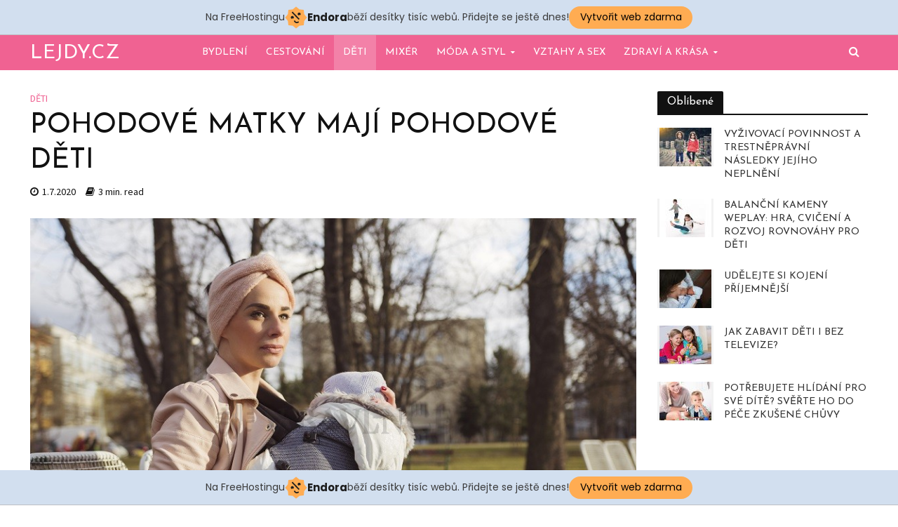

--- FILE ---
content_type: text/html; charset=UTF-8
request_url: https://lejdy.cz/pohodove-matky-maji-pohodove-deti/
body_size: 15304
content:
<!DOCTYPE html>
<html lang="cs">
<head>
<meta charset="UTF-8">
<meta name="viewport" content="width=device-width,initial-scale=1.0">
<link rel="pingback" href="https://lejdy.cz/xmlrpc.php">
<title>Pohodové matky mají pohodové děti &#8211; Lejdy.cz</title>
<meta name='robots' content='max-image-preview:large' />
<link rel='dns-prefetch' href='//fonts.googleapis.com' />
<link rel="alternate" type="application/rss+xml" title="Lejdy.cz &raquo; RSS zdroj" href="https://lejdy.cz/feed/" />
<link rel="alternate" type="application/rss+xml" title="Lejdy.cz &raquo; RSS komentářů" href="https://lejdy.cz/comments/feed/" />
<link rel="alternate" type="application/rss+xml" title="Lejdy.cz &raquo; RSS komentářů pro Pohodové matky mají pohodové děti" href="https://lejdy.cz/pohodove-matky-maji-pohodove-deti/feed/" />
<script type="text/javascript">
window._wpemojiSettings = {"baseUrl":"https:\/\/s.w.org\/images\/core\/emoji\/14.0.0\/72x72\/","ext":".png","svgUrl":"https:\/\/s.w.org\/images\/core\/emoji\/14.0.0\/svg\/","svgExt":".svg","source":{"concatemoji":"https:\/\/lejdy.cz\/wp-includes\/js\/wp-emoji-release.min.js?ver=6.1.9"}};
/*! This file is auto-generated */
!function(e,a,t){var n,r,o,i=a.createElement("canvas"),p=i.getContext&&i.getContext("2d");function s(e,t){var a=String.fromCharCode,e=(p.clearRect(0,0,i.width,i.height),p.fillText(a.apply(this,e),0,0),i.toDataURL());return p.clearRect(0,0,i.width,i.height),p.fillText(a.apply(this,t),0,0),e===i.toDataURL()}function c(e){var t=a.createElement("script");t.src=e,t.defer=t.type="text/javascript",a.getElementsByTagName("head")[0].appendChild(t)}for(o=Array("flag","emoji"),t.supports={everything:!0,everythingExceptFlag:!0},r=0;r<o.length;r++)t.supports[o[r]]=function(e){if(p&&p.fillText)switch(p.textBaseline="top",p.font="600 32px Arial",e){case"flag":return s([127987,65039,8205,9895,65039],[127987,65039,8203,9895,65039])?!1:!s([55356,56826,55356,56819],[55356,56826,8203,55356,56819])&&!s([55356,57332,56128,56423,56128,56418,56128,56421,56128,56430,56128,56423,56128,56447],[55356,57332,8203,56128,56423,8203,56128,56418,8203,56128,56421,8203,56128,56430,8203,56128,56423,8203,56128,56447]);case"emoji":return!s([129777,127995,8205,129778,127999],[129777,127995,8203,129778,127999])}return!1}(o[r]),t.supports.everything=t.supports.everything&&t.supports[o[r]],"flag"!==o[r]&&(t.supports.everythingExceptFlag=t.supports.everythingExceptFlag&&t.supports[o[r]]);t.supports.everythingExceptFlag=t.supports.everythingExceptFlag&&!t.supports.flag,t.DOMReady=!1,t.readyCallback=function(){t.DOMReady=!0},t.supports.everything||(n=function(){t.readyCallback()},a.addEventListener?(a.addEventListener("DOMContentLoaded",n,!1),e.addEventListener("load",n,!1)):(e.attachEvent("onload",n),a.attachEvent("onreadystatechange",function(){"complete"===a.readyState&&t.readyCallback()})),(e=t.source||{}).concatemoji?c(e.concatemoji):e.wpemoji&&e.twemoji&&(c(e.twemoji),c(e.wpemoji)))}(window,document,window._wpemojiSettings);
</script>
<style type="text/css">
img.wp-smiley,
img.emoji {
	display: inline !important;
	border: none !important;
	box-shadow: none !important;
	height: 1em !important;
	width: 1em !important;
	margin: 0 0.07em !important;
	vertical-align: -0.1em !important;
	background: none !important;
	padding: 0 !important;
}
</style>
	<link rel='stylesheet' id='wp-block-library-css' href='https://lejdy.cz/wp-includes/css/dist/block-library/style.min.css?ver=6.1.9' type='text/css' media='all' />
<link rel='stylesheet' id='classic-theme-styles-css' href='https://lejdy.cz/wp-includes/css/classic-themes.min.css?ver=1' type='text/css' media='all' />
<style id='global-styles-inline-css' type='text/css'>
body{--wp--preset--color--black: #000000;--wp--preset--color--cyan-bluish-gray: #abb8c3;--wp--preset--color--white: #ffffff;--wp--preset--color--pale-pink: #f78da7;--wp--preset--color--vivid-red: #cf2e2e;--wp--preset--color--luminous-vivid-orange: #ff6900;--wp--preset--color--luminous-vivid-amber: #fcb900;--wp--preset--color--light-green-cyan: #7bdcb5;--wp--preset--color--vivid-green-cyan: #00d084;--wp--preset--color--pale-cyan-blue: #8ed1fc;--wp--preset--color--vivid-cyan-blue: #0693e3;--wp--preset--color--vivid-purple: #9b51e0;--wp--preset--gradient--vivid-cyan-blue-to-vivid-purple: linear-gradient(135deg,rgba(6,147,227,1) 0%,rgb(155,81,224) 100%);--wp--preset--gradient--light-green-cyan-to-vivid-green-cyan: linear-gradient(135deg,rgb(122,220,180) 0%,rgb(0,208,130) 100%);--wp--preset--gradient--luminous-vivid-amber-to-luminous-vivid-orange: linear-gradient(135deg,rgba(252,185,0,1) 0%,rgba(255,105,0,1) 100%);--wp--preset--gradient--luminous-vivid-orange-to-vivid-red: linear-gradient(135deg,rgba(255,105,0,1) 0%,rgb(207,46,46) 100%);--wp--preset--gradient--very-light-gray-to-cyan-bluish-gray: linear-gradient(135deg,rgb(238,238,238) 0%,rgb(169,184,195) 100%);--wp--preset--gradient--cool-to-warm-spectrum: linear-gradient(135deg,rgb(74,234,220) 0%,rgb(151,120,209) 20%,rgb(207,42,186) 40%,rgb(238,44,130) 60%,rgb(251,105,98) 80%,rgb(254,248,76) 100%);--wp--preset--gradient--blush-light-purple: linear-gradient(135deg,rgb(255,206,236) 0%,rgb(152,150,240) 100%);--wp--preset--gradient--blush-bordeaux: linear-gradient(135deg,rgb(254,205,165) 0%,rgb(254,45,45) 50%,rgb(107,0,62) 100%);--wp--preset--gradient--luminous-dusk: linear-gradient(135deg,rgb(255,203,112) 0%,rgb(199,81,192) 50%,rgb(65,88,208) 100%);--wp--preset--gradient--pale-ocean: linear-gradient(135deg,rgb(255,245,203) 0%,rgb(182,227,212) 50%,rgb(51,167,181) 100%);--wp--preset--gradient--electric-grass: linear-gradient(135deg,rgb(202,248,128) 0%,rgb(113,206,126) 100%);--wp--preset--gradient--midnight: linear-gradient(135deg,rgb(2,3,129) 0%,rgb(40,116,252) 100%);--wp--preset--duotone--dark-grayscale: url('#wp-duotone-dark-grayscale');--wp--preset--duotone--grayscale: url('#wp-duotone-grayscale');--wp--preset--duotone--purple-yellow: url('#wp-duotone-purple-yellow');--wp--preset--duotone--blue-red: url('#wp-duotone-blue-red');--wp--preset--duotone--midnight: url('#wp-duotone-midnight');--wp--preset--duotone--magenta-yellow: url('#wp-duotone-magenta-yellow');--wp--preset--duotone--purple-green: url('#wp-duotone-purple-green');--wp--preset--duotone--blue-orange: url('#wp-duotone-blue-orange');--wp--preset--font-size--small: 13px;--wp--preset--font-size--medium: 20px;--wp--preset--font-size--large: 36px;--wp--preset--font-size--x-large: 42px;--wp--preset--spacing--20: 0.44rem;--wp--preset--spacing--30: 0.67rem;--wp--preset--spacing--40: 1rem;--wp--preset--spacing--50: 1.5rem;--wp--preset--spacing--60: 2.25rem;--wp--preset--spacing--70: 3.38rem;--wp--preset--spacing--80: 5.06rem;}:where(.is-layout-flex){gap: 0.5em;}body .is-layout-flow > .alignleft{float: left;margin-inline-start: 0;margin-inline-end: 2em;}body .is-layout-flow > .alignright{float: right;margin-inline-start: 2em;margin-inline-end: 0;}body .is-layout-flow > .aligncenter{margin-left: auto !important;margin-right: auto !important;}body .is-layout-constrained > .alignleft{float: left;margin-inline-start: 0;margin-inline-end: 2em;}body .is-layout-constrained > .alignright{float: right;margin-inline-start: 2em;margin-inline-end: 0;}body .is-layout-constrained > .aligncenter{margin-left: auto !important;margin-right: auto !important;}body .is-layout-constrained > :where(:not(.alignleft):not(.alignright):not(.alignfull)){max-width: var(--wp--style--global--content-size);margin-left: auto !important;margin-right: auto !important;}body .is-layout-constrained > .alignwide{max-width: var(--wp--style--global--wide-size);}body .is-layout-flex{display: flex;}body .is-layout-flex{flex-wrap: wrap;align-items: center;}body .is-layout-flex > *{margin: 0;}:where(.wp-block-columns.is-layout-flex){gap: 2em;}.has-black-color{color: var(--wp--preset--color--black) !important;}.has-cyan-bluish-gray-color{color: var(--wp--preset--color--cyan-bluish-gray) !important;}.has-white-color{color: var(--wp--preset--color--white) !important;}.has-pale-pink-color{color: var(--wp--preset--color--pale-pink) !important;}.has-vivid-red-color{color: var(--wp--preset--color--vivid-red) !important;}.has-luminous-vivid-orange-color{color: var(--wp--preset--color--luminous-vivid-orange) !important;}.has-luminous-vivid-amber-color{color: var(--wp--preset--color--luminous-vivid-amber) !important;}.has-light-green-cyan-color{color: var(--wp--preset--color--light-green-cyan) !important;}.has-vivid-green-cyan-color{color: var(--wp--preset--color--vivid-green-cyan) !important;}.has-pale-cyan-blue-color{color: var(--wp--preset--color--pale-cyan-blue) !important;}.has-vivid-cyan-blue-color{color: var(--wp--preset--color--vivid-cyan-blue) !important;}.has-vivid-purple-color{color: var(--wp--preset--color--vivid-purple) !important;}.has-black-background-color{background-color: var(--wp--preset--color--black) !important;}.has-cyan-bluish-gray-background-color{background-color: var(--wp--preset--color--cyan-bluish-gray) !important;}.has-white-background-color{background-color: var(--wp--preset--color--white) !important;}.has-pale-pink-background-color{background-color: var(--wp--preset--color--pale-pink) !important;}.has-vivid-red-background-color{background-color: var(--wp--preset--color--vivid-red) !important;}.has-luminous-vivid-orange-background-color{background-color: var(--wp--preset--color--luminous-vivid-orange) !important;}.has-luminous-vivid-amber-background-color{background-color: var(--wp--preset--color--luminous-vivid-amber) !important;}.has-light-green-cyan-background-color{background-color: var(--wp--preset--color--light-green-cyan) !important;}.has-vivid-green-cyan-background-color{background-color: var(--wp--preset--color--vivid-green-cyan) !important;}.has-pale-cyan-blue-background-color{background-color: var(--wp--preset--color--pale-cyan-blue) !important;}.has-vivid-cyan-blue-background-color{background-color: var(--wp--preset--color--vivid-cyan-blue) !important;}.has-vivid-purple-background-color{background-color: var(--wp--preset--color--vivid-purple) !important;}.has-black-border-color{border-color: var(--wp--preset--color--black) !important;}.has-cyan-bluish-gray-border-color{border-color: var(--wp--preset--color--cyan-bluish-gray) !important;}.has-white-border-color{border-color: var(--wp--preset--color--white) !important;}.has-pale-pink-border-color{border-color: var(--wp--preset--color--pale-pink) !important;}.has-vivid-red-border-color{border-color: var(--wp--preset--color--vivid-red) !important;}.has-luminous-vivid-orange-border-color{border-color: var(--wp--preset--color--luminous-vivid-orange) !important;}.has-luminous-vivid-amber-border-color{border-color: var(--wp--preset--color--luminous-vivid-amber) !important;}.has-light-green-cyan-border-color{border-color: var(--wp--preset--color--light-green-cyan) !important;}.has-vivid-green-cyan-border-color{border-color: var(--wp--preset--color--vivid-green-cyan) !important;}.has-pale-cyan-blue-border-color{border-color: var(--wp--preset--color--pale-cyan-blue) !important;}.has-vivid-cyan-blue-border-color{border-color: var(--wp--preset--color--vivid-cyan-blue) !important;}.has-vivid-purple-border-color{border-color: var(--wp--preset--color--vivid-purple) !important;}.has-vivid-cyan-blue-to-vivid-purple-gradient-background{background: var(--wp--preset--gradient--vivid-cyan-blue-to-vivid-purple) !important;}.has-light-green-cyan-to-vivid-green-cyan-gradient-background{background: var(--wp--preset--gradient--light-green-cyan-to-vivid-green-cyan) !important;}.has-luminous-vivid-amber-to-luminous-vivid-orange-gradient-background{background: var(--wp--preset--gradient--luminous-vivid-amber-to-luminous-vivid-orange) !important;}.has-luminous-vivid-orange-to-vivid-red-gradient-background{background: var(--wp--preset--gradient--luminous-vivid-orange-to-vivid-red) !important;}.has-very-light-gray-to-cyan-bluish-gray-gradient-background{background: var(--wp--preset--gradient--very-light-gray-to-cyan-bluish-gray) !important;}.has-cool-to-warm-spectrum-gradient-background{background: var(--wp--preset--gradient--cool-to-warm-spectrum) !important;}.has-blush-light-purple-gradient-background{background: var(--wp--preset--gradient--blush-light-purple) !important;}.has-blush-bordeaux-gradient-background{background: var(--wp--preset--gradient--blush-bordeaux) !important;}.has-luminous-dusk-gradient-background{background: var(--wp--preset--gradient--luminous-dusk) !important;}.has-pale-ocean-gradient-background{background: var(--wp--preset--gradient--pale-ocean) !important;}.has-electric-grass-gradient-background{background: var(--wp--preset--gradient--electric-grass) !important;}.has-midnight-gradient-background{background: var(--wp--preset--gradient--midnight) !important;}.has-small-font-size{font-size: var(--wp--preset--font-size--small) !important;}.has-medium-font-size{font-size: var(--wp--preset--font-size--medium) !important;}.has-large-font-size{font-size: var(--wp--preset--font-size--large) !important;}.has-x-large-font-size{font-size: var(--wp--preset--font-size--x-large) !important;}
.wp-block-navigation a:where(:not(.wp-element-button)){color: inherit;}
:where(.wp-block-columns.is-layout-flex){gap: 2em;}
.wp-block-pullquote{font-size: 1.5em;line-height: 1.6;}
</style>
<link rel='stylesheet' id='contact-form-7-css' href='https://lejdy.cz/wp-content/plugins/contact-form-7/includes/css/styles.css?ver=5.6.4' type='text/css' media='all' />
<link rel='stylesheet' id='mks_shortcodes_simple_line_icons-css' href='https://lejdy.cz/wp-content/plugins/meks-flexible-shortcodes/css/simple-line/simple-line-icons.css?ver=1.3.4' type='text/css' media='screen' />
<link rel='stylesheet' id='mks_shortcodes_css-css' href='https://lejdy.cz/wp-content/plugins/meks-flexible-shortcodes/css/style.css?ver=1.3.4' type='text/css' media='screen' />
<link rel='stylesheet' id='wp-pagenavi-css' href='https://lejdy.cz/wp-content/plugins/wp-pagenavi/pagenavi-css.css?ver=2.70' type='text/css' media='all' />
<link rel='stylesheet' id='herald-fonts-css' href='https://fonts.googleapis.com/css?family=Source+Sans+Pro%3A400%7CJosefin+Sans%3A400&#038;subset=latin%2Clatin-ext&#038;ver=1.4.3' type='text/css' media='all' />
<link rel='stylesheet' id='herald-main-css' href='https://lejdy.cz/wp-content/themes/herald/assets/css/min.css?ver=1.4.3' type='text/css' media='all' />
<style id='herald-main-inline-css' type='text/css'>
.herald-site-header .header-top,.header-top .herald-in-popup,.header-top .herald-menu ul{background: #111111;color: #aaaaaa;}.header-top a{color: #aaaaaa;}.header-top a:hover,.header-top .herald-menu li:hover > a{color: #ffffff;}.header-top .herald-menu-popup:hover > span,.header-top .herald-menu-popup-search span:hover,.header-top .herald-menu-popup-search.herald-search-active{color: #ffffff;}#wp-calendar tbody td a{background: #f06292;color:#FFF;}.header-middle {background-repeat:no-repeat;background-size:cover;background-attachment:scroll;background-position:center top;}.header-middle{background-color: #f06292;color: #111111;}.header-middle a{color: #111111;}.header-middle.herald-header-wraper,.header-middle .col-lg-12{height: 200px;}.header-middle .sub-menu{background-color: #111111;}.header-middle .sub-menu a,.header-middle .herald-search-submit:hover,.header-middle li.herald-mega-menu .col-lg-3 a:hover,.header-middle li.herald-mega-menu .col-lg-3 a:hover:after{color: #666666;}.header-middle .herald-menu li:hover > a,.header-middle .herald-menu-popup-search:hover > span{color: #666666;background-color: #111111;}.header-middle .current-menu-parent a,.header-middle .current-menu-ancestor a,.header-middle .current_page_item > a,.header-middle .current-menu-item > a{background-color: rgba(17,17,17,0.2); }.header-middle .sub-menu > li > a,.header-middle .herald-search-submit,.header-middle li.herald-mega-menu .col-lg-3 a{color: rgba(102,102,102,0.7); }.header-middle .sub-menu > li:hover > a{color: #666666; }.header-middle .herald-in-popup{background-color: #111111;}.header-middle .herald-menu-popup a{color: #666666;}.header-middle .herald-in-popup{background-color: #111111;}.header-middle .herald-search-input{color: #666666;}.header-middle .herald-menu-popup a{color: #666666;}.header-middle .herald-menu-popup > span,.header-middle .herald-search-active > span{color: #111111;}.header-middle .herald-menu-popup:hover > span,.header-middle .herald-search-active > span{background-color: #111111;color: #666666;}.header-bottom{background: #f06292;color: #ffffff;}.header-bottom a,.header-bottom .herald-site-header .herald-search-submit{color: #ffffff;}.header-bottom a:hover{color: #000000;}.header-bottom a:hover,.header-bottom .herald-menu li:hover > a,.header-bottom li.herald-mega-menu .col-lg-3 a:hover:after{color: #000000;}.header-bottom .herald-menu li:hover > a,.header-bottom .herald-menu-popup-search:hover > span{color: #000000;background-color: #ffffff;}.header-bottom .current-menu-parent a,.header-bottom .current-menu-ancestor a,.header-bottom .current_page_item > a,.header-bottom .current-menu-item > a {background-color: rgba(255,255,255,0.2); }.header-bottom .sub-menu{background-color: #ffffff;}.header-bottom .herald-menu li.herald-mega-menu .col-lg-3 a,.header-bottom .sub-menu > li > a,.header-bottom .herald-search-submit{color: rgba(0,0,0,0.7); }.header-bottom .herald-menu li.herald-mega-menu .col-lg-3 a:hover,.header-bottom .sub-menu > li:hover > a{color: #000000; }.header-bottom .sub-menu > li > a,.header-bottom .herald-search-submit{color: rgba(0,0,0,0.7); }.header-bottom .sub-menu > li:hover > a{color: #000000; }.header-bottom .herald-in-popup{background-color: #ffffff;}.header-bottom .herald-menu-popup a{color: #000000;}.header-bottom .herald-in-popup,.header-bottom .herald-search-input{background-color: #ffffff;}.header-bottom .herald-menu-popup a,.header-bottom .herald-search-input{color: #000000;}.header-bottom .herald-menu-popup > span,.header-bottom .herald-search-active > span{color: #ffffff;}.header-bottom .herald-menu-popup:hover > span,.header-bottom .herald-search-active > span{background-color: #ffffff;color: #000000;}.herald-header-sticky{background: #f06292;color: #ffffff;}.herald-header-sticky a{color: #ffffff;}.herald-header-sticky .herald-menu li:hover > a{color: #111111;background-color: #ffffff;}.herald-header-sticky .sub-menu{background-color: #ffffff;}.herald-header-sticky .sub-menu a{color: #111111;}.herald-header-sticky .sub-menu > li:hover > a{color: #f06292;}.herald-header-sticky .herald-in-popup,.herald-header-sticky .herald-search-input{background-color: #ffffff;}.herald-header-sticky .herald-menu-popup a{color: #111111;}.herald-header-sticky .herald-menu-popup > span,.herald-header-sticky .herald-search-active > span{color: #ffffff;}.herald-header-sticky .herald-menu-popup:hover > span,.herald-header-sticky .herald-search-active > span{background-color: #ffffff;color: #111111;}.herald-header-sticky .herald-search-input,.herald-header-sticky .herald-search-submit{color: #111111;}.herald-header-sticky .herald-menu li:hover > a,.herald-header-sticky .herald-menu-popup-search:hover > span{color: #111111;background-color: #ffffff;}.header-trending{background: #eeeeee;color: #666666;}.header-trending a{color: #666666;}.header-trending a:hover{color: #111111;}body { background-color: #ffffff;color: #333333;font-family: 'Source Sans Pro';font-weight: 400;}.herald-site-content{background-color:#ffffff;}h1, h2, h3, h4, h5, h6,.h1, .h2, .h3, .h4, .h5, .h6, .h7{font-family: 'Josefin Sans';font-weight: 400;}.header-middle .herald-menu,.header-bottom .herald-menu,.herald-header-sticky .herald-menu,.herald-mobile-nav{font-family: 'Josefin Sans';font-weight: 400;}.herald-menu li.herald-mega-menu .herald-ovrld .meta-category a{font-family: 'Source Sans Pro';font-weight: 400;}.herald-entry-content blockquote p{color: #f06292;}pre {background: rgba(51,51,51,0.06);border: 1px solid rgba(51,51,51,0.2);}thead {background: rgba(51,51,51,0.06);}a,.entry-title a:hover,.herald-menu .sub-menu li .meta-category a{color: #f06292;}.entry-meta-wrapper .entry-meta span:before,.entry-meta-wrapper .entry-meta a:before,.entry-meta-wrapper .entry-meta .meta-item:before,.entry-meta-wrapper .entry-meta div,li.herald-mega-menu .sub-menu .entry-title a,.entry-meta-wrapper .herald-author-twitter{color: #333333;}.herald-mod-title h1,.herald-mod-title h2,.herald-mod-title h4{color: #ffffff;}.herald-mod-head:after,.herald-mod-title .herald-color,.widget-title:after,.widget-title span{color: #ffffff;background-color: #111111;}.herald-ovrld .meta-category a,.herald-fa-wrapper .meta-category a{background-color: #f06292;}.meta-tags a,.widget_tag_cloud a,.herald-share-meta:after{background: rgba(17,17,17,0.1);}h1, h2, h3, h4, h5, h6,.entry-title a {color: #111111;}.herald-pagination .page-numbers,.herald-mod-subnav a,.herald-mod-actions a,.herald-slider-controls div,.meta-tags a,.widget.widget_tag_cloud a,.herald-sidebar .mks_autor_link_wrap a,.mks_themeforest_widget .mks_read_more a,.herald-read-more{color: #333333;}.widget.widget_tag_cloud a:hover,.entry-content .meta-tags a:hover{background-color: #f06292;color: #FFF;}.herald-pagination .prev.page-numbers,.herald-pagination .next.page-numbers,.herald-pagination .prev.page-numbers:hover,.herald-pagination .next.page-numbers:hover,.herald-pagination .page-numbers.current,.herald-pagination .page-numbers.current:hover,.herald-next a,.herald-pagination .herald-next a:hover,.herald-prev a,.herald-pagination .herald-prev a:hover,.herald-load-more a,.herald-load-more a:hover,.entry-content .herald-search-submit,.herald-mod-desc .herald-search-submit,.wpcf7-submit{background-color:#f06292;color: #FFF;}.herald-pagination .page-numbers:hover{background-color: rgba(51,51,51,0.1);}.widget a,.recentcomments a,.widget a:hover,.herald-sticky-next a:hover,.herald-sticky-prev a:hover,.herald-mod-subnav a:hover,.herald-mod-actions a:hover,.herald-slider-controls div:hover,.meta-tags a:hover,.widget_tag_cloud a:hover,.mks_autor_link_wrap a:hover,.mks_themeforest_widget .mks_read_more a:hover,.herald-read-more:hover,.widget .entry-title a:hover,li.herald-mega-menu .sub-menu .entry-title a:hover,.entry-meta-wrapper .meta-item:hover a,.entry-meta-wrapper .meta-item:hover a:before,.entry-meta-wrapper .herald-share:hover > span,.entry-meta-wrapper .herald-author-name:hover,.entry-meta-wrapper .herald-author-twitter:hover,.entry-meta-wrapper .herald-author-twitter:hover:before{color:#f06292;}.widget ul li a,.widget .entry-title a,.herald-author-name,.entry-meta-wrapper .meta-item,.entry-meta-wrapper .meta-item span,.entry-meta-wrapper .meta-item a,.herald-mod-actions a{color: #333333;}.widget li:before{background: rgba(51,51,51,0.3);}.widget_categories .count{background: #f06292;color: #FFF;}input[type="submit"],.spinner > div{background-color: #f06292;}.herald-mod-actions a:hover,.comment-body .edit-link a,.herald-breadcrumbs a:hover{color:#f06292;}.herald-header-wraper .herald-soc-nav a:hover,.meta-tags span,li.herald-mega-menu .herald-ovrld .entry-title a,li.herald-mega-menu .herald-ovrld .entry-title a:hover{color: #FFF;}.entry-meta .meta-item, .entry-meta span, .entry-meta a,.meta-category span,.post-date,.recentcomments,.rss-date,.comment-metadata a,.entry-meta a:hover,.herald-menu li.herald-mega-menu .col-lg-3 a:after,.herald-breadcrumbs,.herald-breadcrumbs a {color: #111111;}.herald-lay-a .herald-lay-over{background: #ffffff;}.herald-pagination a:hover,input[type="submit"]:hover,.entry-content .herald-search-submit:hover,.wpcf7-submit:hover,.herald-fa-wrapper .meta-category a:hover,.herald-ovrld .meta-category a:hover,.herald-mod-desc .herald-search-submit:hover,.herald-single-sticky .herald-share li a:hover{cursor: pointer;text-decoration: none;background-image: -moz-linear-gradient(left,rgba(0,0,0,0.1) 0%,rgba(0,0,0,0.1) 100%);background-image: -webkit-gradient(linear,left top,right top,color-stop(0%,rgba(0,0,0,0.1)),color-stop(100%,rgba(0,0,0,0.1)));background-image: -webkit-linear-gradient(left,rgba(0,0,0,0.1) 0%,rgba(0,0,0,0.1) 100%);background-image: -o-linear-gradient(left,rgba(0,0,0,0.1) 0%,rgba(0,0,0,0.1) 100%);background-image: -ms-linear-gradient(left,rgba(0,0,0,0.1) 0%,rgba(0,0,0,0.1) 100%);background-image: linear-gradient(to right,rgba(0,0,0,0.1) 0%,rgba(0,0,0,0.1) 100%);}.herald-sticky-next a,.herald-sticky-prev a{color: #333333;}.herald-sticky-prev a:before,.herald-sticky-next a:before,.herald-comment-action,.meta-tags span,.herald-entry-content .herald-link-pages a{background: #333333;}.herald-sticky-prev a:hover:before,.herald-sticky-next a:hover:before,.herald-comment-action:hover,div.mejs-controls .mejs-time-rail .mejs-time-current,.herald-entry-content .herald-link-pages a:hover{background: #f06292;} .herald-site-footer{background: #222222;color: #dddddd;}.herald-site-footer .widget-title span{color: #dddddd;background: transparent;}.herald-site-footer .widget-title:before{background:#dddddd;}.herald-site-footer .widget-title:after,.herald-site-footer .widget_tag_cloud a{background: rgba(221,221,221,0.1);}.herald-site-footer .widget li:before{background: rgba(221,221,221,0.3);}.herald-site-footer a,.herald-site-footer .widget a:hover,.herald-site-footer .widget .meta-category a,.herald-site-footer .herald-slider-controls .owl-prev:hover,.herald-site-footer .herald-slider-controls .owl-next:hover,.herald-site-footer .herald-slider-controls .herald-mod-actions:hover{color: #f06292;}.herald-site-footer .widget a,.herald-site-footer .mks_author_widget h3{color: #dddddd;}.herald-site-footer .entry-meta .meta-item, .herald-site-footer .entry-meta span, .herald-site-footer .entry-meta a, .herald-site-footer .meta-category span, .herald-site-footer .post-date, .herald-site-footer .recentcomments, .herald-site-footer .rss-date, .herald-site-footer .comment-metadata a{color: #aaaaaa;}.herald-site-footer .mks_author_widget .mks_autor_link_wrap a, .herald-site-footer.mks_read_more a, .herald-site-footer .herald-read-more,.herald-site-footer .herald-slider-controls .owl-prev, .herald-site-footer .herald-slider-controls .owl-next, .herald-site-footer .herald-mod-wrap .herald-mod-actions a{border-color: rgba(221,221,221,0.2);}.herald-site-footer .mks_author_widget .mks_autor_link_wrap a:hover, .herald-site-footer.mks_read_more a:hover, .herald-site-footer .herald-read-more:hover,.herald-site-footer .herald-slider-controls .owl-prev:hover, .herald-site-footer .herald-slider-controls .owl-next:hover, .herald-site-footer .herald-mod-wrap .herald-mod-actions a:hover{border-color: rgba(240,98,146,0.5);}.herald-site-footer .widget_search .herald-search-input{color: #222222;}.herald-site-footer .widget_tag_cloud a:hover{background:#f06292;color:#FFF;}.footer-bottom a{color:#dddddd;}.footer-bottom a:hover,.footer-bottom .herald-copyright a{color:#f06292;}.footer-bottom .herald-menu li:hover > a{color: #f06292;}.footer-bottom .sub-menu{background-color: rgba(0,0,0,0.5);} .herald-pagination{border-top: 1px solid rgba(17,17,17,0.1);}.entry-content a:hover,.comment-respond a:hover,.comment-reply-link:hover{border-bottom: 2px solid #f06292;}.footer-bottom .herald-copyright a:hover{border-bottom: 2px solid #f06292;}.herald-slider-controls .owl-prev,.herald-slider-controls .owl-next,.herald-mod-wrap .herald-mod-actions a{border: 1px solid rgba(51,51,51,0.2);}.herald-slider-controls .owl-prev:hover,.herald-slider-controls .owl-next:hover,.herald-mod-wrap .herald-mod-actions a:hover{border-color: rgba(240,98,146,0.5);}.herald-pagination,.herald-link-pages,#wp-calendar thead th,#wp-calendar tbody td,#wp-calendar tbody td:last-child{border-color: rgba(51,51,51,0.1);}.herald-lay-h:after,.herald-site-content .herald-related .herald-lay-h:after,.herald-lay-e:after,.herald-site-content .herald-related .herald-lay-e:after,.herald-lay-j:after,.herald-site-content .herald-related .herald-lay-j:after,.herald-lay-l:after,.herald-site-content .herald-related .herald-lay-l:after {background-color: rgba(51,51,51,0.1);}input[type="text"], input[type="email"], input[type="url"], input[type="tel"], input[type="number"], input[type="date"], input[type="password"], select, textarea,.herald-single-sticky,td,th,table,.mks_author_widget .mks_autor_link_wrap a,.mks_read_more a,.herald-read-more{border-color: rgba(51,51,51,0.2);}.entry-content .herald-search-input,.herald-fake-button,input[type="text"]:focus, input[type="email"]:focus, input[type="url"]:focus, input[type="tel"]:focus, input[type="number"]:focus, input[type="date"]:focus, input[type="password"]:focus, textarea:focus{border-color: rgba(51,51,51,0.3);}.mks_author_widget .mks_autor_link_wrap a:hover,.mks_read_more a:hover,.herald-read-more:hover{border-color: rgba(240,98,146,0.5);}.comment-form,.herald-gray-area,.entry-content .herald-search-form,.herald-mod-desc .herald-search-form{background-color: rgba(51,51,51,0.06);border: 1px solid rgba(51,51,51,0.15);}.herald-boxed .herald-breadcrumbs{background-color: rgba(51,51,51,0.06);}.herald-breadcrumbs{border-color: rgba(51,51,51,0.15);}.single .herald-entry-content .herald-ad,.archive .herald-posts .herald-ad{border-top: 1px solid rgba(51,51,51,0.15);}.archive .herald-posts .herald-ad{border-bottom: 1px solid rgba(51,51,51,0.15);}li.comment .comment-body:after{background-color: rgba(51,51,51,0.06);}.herald-pf-invert .entry-title a:hover .herald-format-icon{background: #f06292;}.herald-responsive-header,.herald-mobile-nav,.herald-responsive-header .herald-menu-popup-search .fa{color: #ffffff;background: #f06292;}.herald-responsive-header a{color: #ffffff;}.herald-mobile-nav li a{color: #ffffff;}.herald-mobile-nav li a,.herald-mobile-nav .herald-mega-menu.herald-mega-menu-classic>.sub-menu>li>a{border-bottom: 1px solid rgba(255,255,255,0.15);}.herald-mobile-nav{border-right: 1px solid rgba(255,255,255,0.15);}.herald-mobile-nav li a:hover{color: #fff;background-color: #000000;}.herald-menu-toggler{color: #111111;border-color: rgba(255,255,255,0.15);}.herald-goto-top{color: #ffffff;background-color: #111111;}.herald-goto-top:hover{background-color: #f06292;}.herald-responsive-header .herald-menu-popup > span,.herald-responsive-header .herald-search-active > span{color: #ffffff;}.herald-responsive-header .herald-menu-popup-search .herald-in-popup{background: #ffffff;}.herald-responsive-header .herald-search-input,.herald-responsive-header .herald-menu-popup-search .herald-search-submit{color: #333333;}.site-title a{text-transform: uppercase;}.site-description{text-transform: none;}.main-navigation{text-transform: uppercase;}.entry-title{text-transform: uppercase;}.meta-category a{text-transform: uppercase;}.herald-mod-title{text-transform: none;}.herald-sidebar .widget-title{text-transform: none;}.herald-site-footer .widget-title{text-transform: uppercase;}.fa-post-thumbnail:before, .herald-ovrld .herald-post-thumbnail span:before, .herald-ovrld .herald-post-thumbnail a:before { opacity: 0.5; }.herald-fa-item:hover .fa-post-thumbnail:before, .herald-ovrld:hover .herald-post-thumbnail a:before, .herald-ovrld:hover .herald-post-thumbnail span:before{ opacity: 0.8; }
</style>
<link rel='stylesheet' id='herald_child_load_scripts-css' href='https://lejdy.cz/wp-content/themes/herald-child/style.css?ver=1.4.3' type='text/css' media='screen' />
<link rel='stylesheet' id='meks-ads-widget-css' href='https://lejdy.cz/wp-content/plugins/meks-easy-ads-widget/css/style.css?ver=2.0.6' type='text/css' media='all' />
<link rel='stylesheet' id='meks-flickr-widget-css' href='https://lejdy.cz/wp-content/plugins/meks-simple-flickr-widget/css/style.css?ver=1.2' type='text/css' media='all' />
<link rel='stylesheet' id='meks-author-widget-css' href='https://lejdy.cz/wp-content/plugins/meks-smart-author-widget/css/style.css?ver=1.1.3' type='text/css' media='all' />
<link rel='stylesheet' id='meks-social-widget-css' href='https://lejdy.cz/wp-content/plugins/meks-smart-social-widget/css/style.css?ver=1.6' type='text/css' media='all' />
<link rel='stylesheet' id='meks-themeforest-widget-css' href='https://lejdy.cz/wp-content/plugins/meks-themeforest-smart-widget/css/style.css?ver=1.4' type='text/css' media='all' />
<link rel='stylesheet' id='wp_review-style-css' href='https://lejdy.cz/wp-content/plugins/wp-review/public/css/wp-review.css?ver=5.3.5' type='text/css' media='all' />
<script type='text/javascript' src='https://lejdy.cz/wp-includes/js/jquery/jquery.min.js?ver=3.6.1' id='jquery-core-js'></script>
<script type='text/javascript' src='https://lejdy.cz/wp-includes/js/jquery/jquery-migrate.min.js?ver=3.3.2' id='jquery-migrate-js'></script>
<link rel="https://api.w.org/" href="https://lejdy.cz/wp-json/" /><link rel="alternate" type="application/json" href="https://lejdy.cz/wp-json/wp/v2/posts/2611" /><link rel="EditURI" type="application/rsd+xml" title="RSD" href="https://lejdy.cz/xmlrpc.php?rsd" />
<link rel="wlwmanifest" type="application/wlwmanifest+xml" href="https://lejdy.cz/wp-includes/wlwmanifest.xml" />
<meta name="generator" content="WordPress 6.1.9" />
<link rel="canonical" href="https://lejdy.cz/pohodove-matky-maji-pohodove-deti/" />
<link rel='shortlink' href='https://lejdy.cz/?p=2611' />
<link rel="alternate" type="application/json+oembed" href="https://lejdy.cz/wp-json/oembed/1.0/embed?url=https%3A%2F%2Flejdy.cz%2Fpohodove-matky-maji-pohodove-deti%2F" />
<link rel="alternate" type="text/xml+oembed" href="https://lejdy.cz/wp-json/oembed/1.0/embed?url=https%3A%2F%2Flejdy.cz%2Fpohodove-matky-maji-pohodove-deti%2F&#038;format=xml" />
<!-- injected banner -->
<div class="endora-panel">
  <p class="endora-panel-text">
    Na FreeHostingu
    <svg
      class="endora-panel-img"
      xmlns="http://www.w3.org/2000/svg "
      width="33"
      height="32"
      viewBox="0 0 33 32"
      fill="none"
    >
      <path
        d="M16.5 0L21.4718 3.99696L27.8137 4.6863L28.5031 11.0282L32.5 16L28.5031 20.9719L27.8137 27.3137L21.4718 28.0031L16.5 32L11.5282 28.0031L5.18627 27.3137L4.49693 20.9719L0.499969 16L4.49693 11.0282L5.18627 4.6863L11.5282 3.99696L16.5 0Z"
        fill="#FFAC52"
      />
      <path
        fill-rule="evenodd"
        clip-rule="evenodd"
        d="M11.4222 7.24796L21.6345 17.9526L20.2809 19.2439L10.0686 8.53928L11.4222 7.24796Z"
        fill="#1E1E1E"
      />
      <path
        fill-rule="evenodd"
        clip-rule="evenodd"
        d="M14.779 20.0958L15.387 21.1591C16.1143 22.4311 17.7765 22.8049 18.9784 21.9666L19.7456 21.4315L20.8158 22.9659L20.0486 23.501C17.9451 24.9682 15.036 24.314 13.763 22.0876L13.155 21.0243L14.779 20.0958Z"
        fill="#1E1E1E"
      />
      <path
        d="M21.0541 8.74487C22.2809 8.74497 23.2758 9.73971 23.2758 10.9666C23.2757 11.475 23.1022 11.9418 22.8148 12.3162C22.5848 12.2747 22.3478 12.2527 22.1058 12.2527C21.3098 12.2527 20.5684 12.4864 19.9467 12.8894C19.2815 12.5056 18.8325 11.7896 18.8324 10.9666C18.8324 9.73965 19.8272 8.74487 21.0541 8.74487Z"
        fill="#1E1E1E"
      />
      <path
        d="M10.9979 13.6553C12.2247 13.6554 13.2195 14.6501 13.2195 15.877C13.2195 16.3854 13.046 16.8522 12.7586 17.2266C12.5288 17.1852 12.2923 17.1621 12.0506 17.1621C11.2543 17.1621 10.5123 17.3966 9.89044 17.7998C9.22534 17.416 8.77625 16.7 8.77618 15.877C8.77618 14.6501 9.77096 13.6553 10.9979 13.6553Z"
        fill="#1E1E1E"
      /></svg
    ><span class="endora-panel-text-span"> Endora</span> běží desítky tisíc
    webů. Přidejte se ještě dnes!
  </p>
  <a
    target="_blank"
    href="https://www.endora.cz/?utm_source=customer&utm_medium=header-banner&utm_campaign=freehosting "
    class="endora-panel-btn"
    >Vytvořit web zdarma</a
  >
</div>
<div class="endora-panel bottom">
  <p class="endora-panel-text">
    Na FreeHostingu
    <svg
      class="endora-panel-img"
      xmlns="http://www.w3.org/2000/svg "
      width="33"
      height="32"
      viewBox="0 0 33 32"
      fill="none"
    >
      <path
        d="M16.5 0L21.4718 3.99696L27.8137 4.6863L28.5031 11.0282L32.5 16L28.5031 20.9719L27.8137 27.3137L21.4718 28.0031L16.5 32L11.5282 28.0031L5.18627 27.3137L4.49693 20.9719L0.499969 16L4.49693 11.0282L5.18627 4.6863L11.5282 3.99696L16.5 0Z"
        fill="#FFAC52"
      />
      <path
        fill-rule="evenodd"
        clip-rule="evenodd"
        d="M11.4222 7.24796L21.6345 17.9526L20.2809 19.2439L10.0686 8.53928L11.4222 7.24796Z"
        fill="#1E1E1E"
      />
      <path
        fill-rule="evenodd"
        clip-rule="evenodd"
        d="M14.779 20.0958L15.387 21.1591C16.1143 22.4311 17.7765 22.8049 18.9784 21.9666L19.7456 21.4315L20.8158 22.9659L20.0486 23.501C17.9451 24.9682 15.036 24.314 13.763 22.0876L13.155 21.0243L14.779 20.0958Z"
        fill="#1E1E1E"
      />
      <path
        d="M21.0541 8.74487C22.2809 8.74497 23.2758 9.73971 23.2758 10.9666C23.2757 11.475 23.1022 11.9418 22.8148 12.3162C22.5848 12.2747 22.3478 12.2527 22.1058 12.2527C21.3098 12.2527 20.5684 12.4864 19.9467 12.8894C19.2815 12.5056 18.8325 11.7896 18.8324 10.9666C18.8324 9.73965 19.8272 8.74487 21.0541 8.74487Z"
        fill="#1E1E1E"
      />
      <path
        d="M10.9979 13.6553C12.2247 13.6554 13.2195 14.6501 13.2195 15.877C13.2195 16.3854 13.046 16.8522 12.7586 17.2266C12.5288 17.1852 12.2923 17.1621 12.0506 17.1621C11.2543 17.1621 10.5123 17.3966 9.89044 17.7998C9.22534 17.416 8.77625 16.7 8.77618 15.877C8.77618 14.6501 9.77096 13.6553 10.9979 13.6553Z"
        fill="#1E1E1E"
      /></svg
    ><span class="endora-panel-text-span"> Endora</span> běží desítky tisíc
    webů. Přidejte se ještě dnes!
  </p>
  <a
    target="_blank"
    href="https://www.endora.cz/?utm_source=customer&utm_medium=header-banner&utm_campaign=freehosting "
    class="endora-panel-btn"
    >Vytvořit web zdarma</a
  >
</div>
<style>
  @import url("https://fonts.googleapis.com/css?family=Poppins:400,700,900");
  .bottom {
    position: fixed;
    z-index: 2;
    bottom: 0;
  }
  .endora-panel {
    width:  -webkit-fill-available !important;
    border-bottom: 1px solid #bebfc4;
    background: #d2dfef;
    display: flex;
    justify-content: center;
    align-items: center;
    padding: 0 10px;
    gap: 105px;
    height: 50px;
    @media (max-width: 650px) {
      gap: 0px;
      justify-content: space-between;
    }
  }
  .endora-panel-btn {
    width: 176px;
    height: 32px;
    justify-content: center;
    align-items: center;
    display: flex;
    border-radius: 26px;
    background: #ffac52;
    font: 500 14px Poppins;
    color: black;
    padding: 0 10px;
    text-decoration: none;
    @media (max-width: 650px) {
      font: 500 10px Poppins;
      width: 121px;
      height: 36px;
      text-align: center;
      line-height: 12px;
    }
  }
  .endora-panel-text {
    color: #3a3a3a;
    display: flex;
    align-items: center;
    gap: 5px;
    font: 400 14px Poppins;
    flex-wrap: wrap;
    margin: 0 !important;
    @media (max-width: 650px) {
      font: 400 10px Poppins;
      width: 60\;
      justify-items: center;
      line-height: 9px;
    }
  }
  .endora-panel-text-span {
    display: flex;
    align-items: center;
    gap: 5px;
    font: 600 15px Poppins;
    color: #1e1e1e;
    @media (max-width: 650px) {
      font: 600 11px Poppins;
    }
  }
  .endora-panel-img {
    width: 32px;
    height: 32px;
    @media (max-width: 650px) {
      width: 20px;
      height: 20px;
    }
  }
</style>
<!-- end banner -->

</head>

<body class="post-template-default single single-post postid-2611 single-format-standard chrome">



	<header id="header" class="herald-site-header">

											<div class="header-bottom herald-header-wraper hidden-sm hidden-xs">
	<div class="container">
		<div class="row">
				<div class="col-lg-12 hel-el">
				
															<div class="hel-l">
													<div class="site-branding mini">
		<span class="site-title h1"><a href="https://lejdy.cz/" rel="home">Lejdy.cz</a></span>
</div>											</div>
					
															<div class="hel-c">
													<nav class="main-navigation herald-menu">	
				<ul id="menu-hlavni-menu" class="menu"><li id="menu-item-301" class="menu-item menu-item-type-taxonomy menu-item-object-category menu-item-301"><a href="https://lejdy.cz/category/bydleni/">Bydlení</a><li id="menu-item-341" class="menu-item menu-item-type-taxonomy menu-item-object-category menu-item-341"><a href="https://lejdy.cz/category/cestovani/">Cestování</a><li id="menu-item-167" class="menu-item menu-item-type-taxonomy menu-item-object-category current-post-ancestor current-menu-parent current-post-parent menu-item-167"><a href="https://lejdy.cz/category/deti/">Děti</a><li id="menu-item-180" class="menu-item menu-item-type-taxonomy menu-item-object-category menu-item-180"><a href="https://lejdy.cz/category/mixer/">Mixér</a><li id="menu-item-151" class="menu-item menu-item-type-taxonomy menu-item-object-category menu-item-has-children menu-item-151"><a href="https://lejdy.cz/category/moda-a-styl/">Móda a styl</a>
<ul class="sub-menu">
	<li id="menu-item-162" class="menu-item menu-item-type-taxonomy menu-item-object-category menu-item-162"><a href="https://lejdy.cz/category/moda-a-styl/co-je-cool/">Co je cool</a>	<li id="menu-item-163" class="menu-item menu-item-type-taxonomy menu-item-object-category menu-item-163"><a href="https://lejdy.cz/category/moda-a-styl/sperky-a-doplnky/">Šperky a doplňky</a>	<li id="menu-item-1662" class="menu-item menu-item-type-taxonomy menu-item-object-category menu-item-1662"><a href="https://lejdy.cz/category/moda-a-styl/trendy-hadriky-a-tipy-na-nakup/">Trendy hadříky a tipy na nákup</a>	<li id="menu-item-1661" class="menu-item menu-item-type-taxonomy menu-item-object-category menu-item-1661"><a href="https://lejdy.cz/category/moda-a-styl/spodni-pradlo/">Spodní prádlo</a></ul>
<li id="menu-item-152" class="menu-item menu-item-type-taxonomy menu-item-object-category menu-item-152"><a href="https://lejdy.cz/category/vztahy-a-sex/">Vztahy a sex</a><li id="menu-item-153" class="menu-item menu-item-type-taxonomy menu-item-object-category menu-item-has-children menu-item-153"><a href="https://lejdy.cz/category/zdravi/">Zdraví a krása</a>
<ul class="sub-menu">
	<li id="menu-item-159" class="menu-item menu-item-type-taxonomy menu-item-object-category menu-item-159"><a href="https://lejdy.cz/category/zdravi/hubnuti-a-diety/">Hubnutí a diety</a>	<li id="menu-item-160" class="menu-item menu-item-type-taxonomy menu-item-object-category menu-item-160"><a href="https://lejdy.cz/category/zdravi/pece-o-telo-kosmetika-a-parfemy/">Péče o tělo, kosmetika a parfémy</a>	<li id="menu-item-161" class="menu-item menu-item-type-taxonomy menu-item-object-category menu-item-161"><a href="https://lejdy.cz/category/zdravi/zdrava-strava-a-doplnky-stravy/">Zdravá strava a doplňky stravy</a></ul>
</ul>	</nav>											</div>
					
															<div class="hel-r">
													<div class="herald-menu-popup-search">
<span class="fa fa-search"></span>
	<div class="herald-in-popup">
		<form class="herald-search-form" action="https://lejdy.cz/" method="get">
	<input name="s" class="herald-search-input" type="text" value="" placeholder="Type here to search..." /><button type="submit" class="herald-search-submit"></button>
</form>	</div>
</div>											</div>
										
					
				
				</div>
		</div>
		</div>
</div>					
	</header>

			<div id="sticky-header" class="herald-header-sticky herald-header-wraper herald-slide hidden-xs hidden-sm">
	<div class="container">
		<div class="row">
				<div class="col-lg-12 hel-el">
				
															<div class="hel-l herald-go-hor">
													<div class="site-branding mini">
		<span class="site-title h1"><a href="https://lejdy.cz/" rel="home">Lejdy.cz</a></span>
</div>											</div>
					
										
															<div class="hel-r herald-go-hor">
													<nav class="main-navigation herald-menu">	
				<ul id="menu-hlavni-menu-1" class="menu"><li class="menu-item menu-item-type-taxonomy menu-item-object-category menu-item-301"><a href="https://lejdy.cz/category/bydleni/">Bydlení</a><li class="menu-item menu-item-type-taxonomy menu-item-object-category menu-item-341"><a href="https://lejdy.cz/category/cestovani/">Cestování</a><li class="menu-item menu-item-type-taxonomy menu-item-object-category current-post-ancestor current-menu-parent current-post-parent menu-item-167"><a href="https://lejdy.cz/category/deti/">Děti</a><li class="menu-item menu-item-type-taxonomy menu-item-object-category menu-item-180"><a href="https://lejdy.cz/category/mixer/">Mixér</a><li class="menu-item menu-item-type-taxonomy menu-item-object-category menu-item-has-children menu-item-151"><a href="https://lejdy.cz/category/moda-a-styl/">Móda a styl</a>
<ul class="sub-menu">
	<li class="menu-item menu-item-type-taxonomy menu-item-object-category menu-item-162"><a href="https://lejdy.cz/category/moda-a-styl/co-je-cool/">Co je cool</a>	<li class="menu-item menu-item-type-taxonomy menu-item-object-category menu-item-163"><a href="https://lejdy.cz/category/moda-a-styl/sperky-a-doplnky/">Šperky a doplňky</a>	<li class="menu-item menu-item-type-taxonomy menu-item-object-category menu-item-1662"><a href="https://lejdy.cz/category/moda-a-styl/trendy-hadriky-a-tipy-na-nakup/">Trendy hadříky a tipy na nákup</a>	<li class="menu-item menu-item-type-taxonomy menu-item-object-category menu-item-1661"><a href="https://lejdy.cz/category/moda-a-styl/spodni-pradlo/">Spodní prádlo</a></ul>
<li class="menu-item menu-item-type-taxonomy menu-item-object-category menu-item-152"><a href="https://lejdy.cz/category/vztahy-a-sex/">Vztahy a sex</a><li class="menu-item menu-item-type-taxonomy menu-item-object-category menu-item-has-children menu-item-153"><a href="https://lejdy.cz/category/zdravi/">Zdraví a krása</a>
<ul class="sub-menu">
	<li class="menu-item menu-item-type-taxonomy menu-item-object-category menu-item-159"><a href="https://lejdy.cz/category/zdravi/hubnuti-a-diety/">Hubnutí a diety</a>	<li class="menu-item menu-item-type-taxonomy menu-item-object-category menu-item-160"><a href="https://lejdy.cz/category/zdravi/pece-o-telo-kosmetika-a-parfemy/">Péče o tělo, kosmetika a parfémy</a>	<li class="menu-item menu-item-type-taxonomy menu-item-object-category menu-item-161"><a href="https://lejdy.cz/category/zdravi/zdrava-strava-a-doplnky-stravy/">Zdravá strava a doplňky stravy</a></ul>
</ul>	</nav>											</div>
										
					
				
				</div>
		</div>
		</div>
</div>	
	<div id="herald-responsive-header" class="herald-responsive-header herald-slide hidden-lg hidden-md">
	<div class="container">
		<div class="herald-nav-toggle"><i class="fa fa-bars"></i></div>
				<div class="site-branding">
				<span class="site-title h1"><a href="https://lejdy.cz/" rel="home">Lejdy.cz</a></span>
	</div>
		<div class="herald-menu-popup-search">
<span class="fa fa-search"></span>
	<div class="herald-in-popup">
		<form class="herald-search-form" action="https://lejdy.cz/" method="get">
	<input name="s" class="herald-search-input" type="text" value="" placeholder="Type here to search..." /><button type="submit" class="herald-search-submit"></button>
</form>	</div>
</div>	</div>
</div>
<div class="herald-mobile-nav herald-slide hidden-lg hidden-md">
	<ul id="menu-hlavni-menu-2" class="herald-mob-nav"><li class="menu-item menu-item-type-taxonomy menu-item-object-category menu-item-301"><a href="https://lejdy.cz/category/bydleni/">Bydlení</a></li>
<li class="menu-item menu-item-type-taxonomy menu-item-object-category menu-item-341"><a href="https://lejdy.cz/category/cestovani/">Cestování</a></li>
<li class="menu-item menu-item-type-taxonomy menu-item-object-category current-post-ancestor current-menu-parent current-post-parent menu-item-167"><a href="https://lejdy.cz/category/deti/">Děti</a></li>
<li class="menu-item menu-item-type-taxonomy menu-item-object-category menu-item-180"><a href="https://lejdy.cz/category/mixer/">Mixér</a></li>
<li class="menu-item menu-item-type-taxonomy menu-item-object-category menu-item-has-children menu-item-151"><a href="https://lejdy.cz/category/moda-a-styl/">Móda a styl</a>
<ul class="sub-menu">
	<li class="menu-item menu-item-type-taxonomy menu-item-object-category menu-item-162"><a href="https://lejdy.cz/category/moda-a-styl/co-je-cool/">Co je cool</a></li>
	<li class="menu-item menu-item-type-taxonomy menu-item-object-category menu-item-163"><a href="https://lejdy.cz/category/moda-a-styl/sperky-a-doplnky/">Šperky a doplňky</a></li>
	<li class="menu-item menu-item-type-taxonomy menu-item-object-category menu-item-1662"><a href="https://lejdy.cz/category/moda-a-styl/trendy-hadriky-a-tipy-na-nakup/">Trendy hadříky a tipy na nákup</a></li>
	<li class="menu-item menu-item-type-taxonomy menu-item-object-category menu-item-1661"><a href="https://lejdy.cz/category/moda-a-styl/spodni-pradlo/">Spodní prádlo</a></li>
</ul>
</li>
<li class="menu-item menu-item-type-taxonomy menu-item-object-category menu-item-152"><a href="https://lejdy.cz/category/vztahy-a-sex/">Vztahy a sex</a></li>
<li class="menu-item menu-item-type-taxonomy menu-item-object-category menu-item-has-children menu-item-153"><a href="https://lejdy.cz/category/zdravi/">Zdraví a krása</a>
<ul class="sub-menu">
	<li class="menu-item menu-item-type-taxonomy menu-item-object-category menu-item-159"><a href="https://lejdy.cz/category/zdravi/hubnuti-a-diety/">Hubnutí a diety</a></li>
	<li class="menu-item menu-item-type-taxonomy menu-item-object-category menu-item-160"><a href="https://lejdy.cz/category/zdravi/pece-o-telo-kosmetika-a-parfemy/">Péče o tělo, kosmetika a parfémy</a></li>
	<li class="menu-item menu-item-type-taxonomy menu-item-object-category menu-item-161"><a href="https://lejdy.cz/category/zdravi/zdrava-strava-a-doplnky-stravy/">Zdravá strava a doplňky stravy</a></li>
</ul>
</li>
</ul></div>
	
	<div id="content" class="herald-site-content herald-slide">

	

<div class="herald-section container ">

			<article id="post-2611" class="herald-single post-2611 post type-post status-publish format-standard has-post-thumbnail hentry category-deti">
			<div class="row">
								
			
<div class="col-lg-9 col-md-9 col-mod-single">
	
	<header class="entry-header">
			<span class="meta-category"><a href="https://lejdy.cz/category/deti/" class="herald-cat-97">Děti</a></span>
		<h1 class="entry-title h1">Pohodové matky mají pohodové děti</h1>			<div class="entry-meta"><div class="meta-item herald-date"><span class="updated">1.7.2020</span></div><div class="meta-item herald-rtime">3 min. read</div></div>
	</header>		<div class="herald-post-thumbnail herald-post-thumbnail-single">
		<span><img width="900" height="600" src="https://lejdy.cz/wp-content/uploads/2020/07/zkusnositko.jpg" class="attachment-herald-lay-single size-herald-lay-single wp-post-image" alt="" decoding="async" srcset="https://lejdy.cz/wp-content/uploads/2020/07/zkusnositko.jpg 900w, https://lejdy.cz/wp-content/uploads/2020/07/zkusnositko-300x200.jpg 300w, https://lejdy.cz/wp-content/uploads/2020/07/zkusnositko-768x512.jpg 768w, https://lejdy.cz/wp-content/uploads/2020/07/zkusnositko-414x276.jpg 414w, https://lejdy.cz/wp-content/uploads/2020/07/zkusnositko-470x313.jpg 470w, https://lejdy.cz/wp-content/uploads/2020/07/zkusnositko-640x426.jpg 640w, https://lejdy.cz/wp-content/uploads/2020/07/zkusnositko-130x86.jpg 130w, https://lejdy.cz/wp-content/uploads/2020/07/zkusnositko-187x124.jpg 187w" sizes="(max-width: 900px) 100vw, 900px" /></span>
			</div>
	
		<div class="row">

			

	<div class="col-lg-2 col-md-2 col-sm-2 hidden-xs herald-left">

		<div class="entry-meta-wrapper">

					<div class="entry-meta-author">	
				<img alt='' src='https://secure.gravatar.com/avatar/fc2e3abe265d147de673312f77f2c7c0?s=112&#038;d=mm&#038;r=g' srcset='https://secure.gravatar.com/avatar/fc2e3abe265d147de673312f77f2c7c0?s=224&#038;d=mm&#038;r=g 2x' class='avatar avatar-112 photo' height='112' width='112' loading='lazy' decoding='async'/>				
				<a class="herald-author-name" href="https://lejdy.cz/author/admin/">admin</a>

							</div>
		
					<div class="entry-meta"><div class="meta-item herald-comments"><a href="https://lejdy.cz/pohodove-matky-maji-pohodove-deti/#respond">Add Comment</a></div></div>
		
					

	<ul class="herald-share">
		<span class="herald-share-meta"><i class="fa fa-share-alt"></i>Share This!</span>
		<div class="meta-share-wrapper">
							
			     <li class="facebook"> <a href="javascript:void(0);" data-url="http://www.facebook.com/sharer/sharer.php?u=https://lejdy.cz/pohodove-matky-maji-pohodove-deti/&amp;t=Pohodové matky mají pohodové děti"><i class="fa fa-facebook"></i><span>Facebook</span></a> </li>
			    
							
			     <li class="twitter"> <a href="javascript:void(0);" data-url="http://twitter.com/intent/tweet?url=https://lejdy.cz/pohodove-matky-maji-pohodove-deti/&amp;text=Pohodové matky mají pohodové děti"><i class="fa fa-twitter"></i><span>Twitter</span></a> </li>
			    
							
			     <li class="gplus"> <a href="javascript:void(0);" data-url="https://plus.google.com/share?url=https://lejdy.cz/pohodove-matky-maji-pohodove-deti/"><i class="fa fa-google-plus"></i><span>Google Plus</span></a> </li>
			    
							
			     <li class="pinterest"> <a href="javascript:void(0);" data-url="http://pinterest.com/pin/create/button/?url=https://lejdy.cz/pohodove-matky-maji-pohodove-deti/&amp;media=https://lejdy.cz/wp-content/uploads/2020/07/zkusnositko.jpg&amp;description=Pohodové matky mají pohodové děti"><i class="fa fa-pinterest"></i><span>Pinterest</span></a> </li>
			    
							
			     <li class="linkedin"> <a href="javascript:void(0);" data-url="http://www.linkedin.com/shareArticle?mini=true&amp;url=https://lejdy.cz/pohodove-matky-maji-pohodove-deti/&amp;title=Pohodové matky mají pohodové děti"><i class="fa fa-linkedin"></i><span>LinkedIn</span></a> </li>
			    
			 
	 	</div>
	</ul>

		
		</div>

	</div>


			<div class="col-lg-10 col-md-10 col-sm-10">
				<div class="entry-content herald-entry-content">

	
	
		
	<p>Není dítě jako dítě. Zkušené matky vědí své. Jedno dítě může být od narození úplný andílek, že o něm ani nevíte, a to druhé vám připraví bezesné noci a stejně uplakané dny. Jak z toho ven? Jak své miminko utěšit a sebe nepřipravit o rozum? Řešení existuje.</p>
<p>Není sice všespásné, ale zvládnutí nelehké situace výrazně napomůže. <span lang="zxx"><a href="https://www.zkusnositko.cz/5-nejcastejsich-chyb-pri-noseni">Nošení dětí </a></span>je uznávanou metodou, která spočívá v ukotvení dítěte do šátku nebo nosítka, přičemž je tělo dítěte umístěno na hrudi nebo zádech matky. Velkou předností této polohy je blízkost rodičky a potomka, kdy dítě intenzivně cítí teplo i vůni matky, což ho samotné uklidňuje.</p>
<h2>Zdravé polohování</h2>
<p>Ergonomická poloha v šátku nebo nosítku navíc dítěti prospívá z hlediska zdravého vývoje páteře a bezproblémové průchodnosti zažívacího traktu. Nošené děti netrpí takzvanými prdíky, což jsou břišní koliky vznikající z kvašení mléka ve střevech a nedostatečného vyzrání trávicí soustavy.</p>
<p><span lang="zxx"><a href="https://www.zkusnositko.cz/jak-vybrat-nositko-4">Dětská nosítka</a></span> umí opravdu divy a mnohdy zachrání už tolik napjatou situaci. Z péče unavené matky uchrání a vysvobodí od zbytečného dětského pláče, a navíc uleví od zaneprázdněných rukou. Správný úvaz šátku i nosítka je zárukou, že obě ruce ženy budou volné.</p>
<h2>Pomocník k nezaplacení</h2>
<p>Nosítko se stane vaším společníkem ve dnech všedních i slavnostních. Dobře poslouží doma u manuálních činností, při vaření, žehlení nebo umývání nádobí. S nosítkem se rovněž bezvadně nakupuje nebo se může vyrazit i na procházku. Výhodou je, že se dostanete všude, kde by byla s kočárkem doposud cesta zapovězena a stejně dobře se cestuje i v MHD centry měst. Už žádné složité nastupování s kočárky v rukou.</p>
<p>Je vědecky prokázáno, že děti jsou v blízkosti svých matek mnohem klidnější, a tak plně platí rovnice: spokojená máma = spokojené dítě. Pořídit si nosící zařízení znamená zajistit si pro sebe a své blízké dny plné pohody, komfortu a klidu na duši, což záhy ocení všichni zúčastnění. Ukřičené dítě není nic, na co byste mohla v budoucnu ráda vzpomínat.</p>
<p>Do nosítka je vhodné děti oblékat do funkčního oblečení. Navštivte e-shop <span lang="zxx"><a href="https://www.zkusmerino.cz/">https://www.zkusmerino.cz/</a></span> pro velký výběr dětského oblečení z merino vlny.</p>
<p>ZkusNositko.cz</p>
<p>K Hádku 1576/12</p>
<p>Praha-Dubeč</p>
<p>107 00</p>
<p>Tel: 777 534 728</p>
<p>Email: info@zkusnositko.cz</p>
<p><span lang="zxx"><a href="https://www.zkusnositko.cz/">https://www.zkusnositko.cz/</a></span></p>

	
	
	
</div>			</div>

			<div id="extras" class="col-lg-12 col-md-12 col-sm-12">
						<div id="related" class="herald-related-wrapper">		
		<div class="herald-mod-wrap"><div class="herald-mod-head "><div class="herald-mod-title"><h4 class="h6 herald-mod-h herald-color">You may also like</h4></div></div></div>
		<div class="herald-related row row-eq-height">

													<article class="herald-lay-f herald-lay-f1 post-3557 post type-post status-publish format-standard has-post-thumbnail hentry category-deti">
<div class="herald-ovrld">		
			<div class="herald-post-thumbnail">
			<a href="https://lejdy.cz/vyzivovaci-povinnost-a-trestnepravni-nasledky-jejiho-neplneni/" title="Vyživovací povinnost a trestněprávní následky jejího neplnění"><img width="300" height="200" src="https://lejdy.cz/wp-content/uploads/2024/09/children-817368_1280-300x200.jpg" class="attachment-herald-lay-b1 size-herald-lay-b1 wp-post-image" alt="" decoding="async" loading="lazy" srcset="https://lejdy.cz/wp-content/uploads/2024/09/children-817368_1280-300x200.jpg 300w, https://lejdy.cz/wp-content/uploads/2024/09/children-817368_1280-414x276.jpg 414w, https://lejdy.cz/wp-content/uploads/2024/09/children-817368_1280-470x313.jpg 470w, https://lejdy.cz/wp-content/uploads/2024/09/children-817368_1280-640x426.jpg 640w, https://lejdy.cz/wp-content/uploads/2024/09/children-817368_1280-130x86.jpg 130w, https://lejdy.cz/wp-content/uploads/2024/09/children-817368_1280-187x124.jpg 187w" sizes="(max-width: 300px) 100vw, 300px" /></a>
		</div>
	
	<div class="entry-header">
					<span class="meta-category"><a href="https://lejdy.cz/category/deti/" class="herald-cat-97">Děti</a></span>
		
		<h2 class="entry-title h6"><a href="https://lejdy.cz/vyzivovaci-povinnost-a-trestnepravni-nasledky-jejiho-neplneni/">Vyživovací povinnost a trestněprávní následky jejího neplnění</a></h2>
					<div class="entry-meta"><div class="meta-item herald-date"><span class="updated">18.9.2024</span></div></div>
			</div>
</div>
	
	
</article>							<article class="herald-lay-f herald-lay-f1 post-3451 post type-post status-publish format-standard has-post-thumbnail hentry category-deti">
<div class="herald-ovrld">		
			<div class="herald-post-thumbnail">
			<a href="https://lejdy.cz/balancni-kameny-weplay-hra-cviceni-a-rozvoj-rovnovahy-pro-deti/" title="Balanční kameny Weplay: Hra, cvičení a rozvoj rovnováhy pro děti"><img width="300" height="200" src="https://lejdy.cz/wp-content/uploads/2024/02/balancni-kameny-300x200.jpg" class="attachment-herald-lay-b1 size-herald-lay-b1 wp-post-image" alt="" decoding="async" loading="lazy" srcset="https://lejdy.cz/wp-content/uploads/2024/02/balancni-kameny-300x200.jpg 300w, https://lejdy.cz/wp-content/uploads/2024/02/balancni-kameny-414x276.jpg 414w, https://lejdy.cz/wp-content/uploads/2024/02/balancni-kameny-470x313.jpg 470w, https://lejdy.cz/wp-content/uploads/2024/02/balancni-kameny-640x426.jpg 640w, https://lejdy.cz/wp-content/uploads/2024/02/balancni-kameny-130x86.jpg 130w, https://lejdy.cz/wp-content/uploads/2024/02/balancni-kameny-187x124.jpg 187w" sizes="(max-width: 300px) 100vw, 300px" /></a>
		</div>
	
	<div class="entry-header">
					<span class="meta-category"><a href="https://lejdy.cz/category/deti/" class="herald-cat-97">Děti</a></span>
		
		<h2 class="entry-title h6"><a href="https://lejdy.cz/balancni-kameny-weplay-hra-cviceni-a-rozvoj-rovnovahy-pro-deti/">Balanční kameny Weplay: Hra, cvičení a rozvoj rovnováhy pro děti</a></h2>
					<div class="entry-meta"><div class="meta-item herald-date"><span class="updated">24.2.2024</span></div></div>
			</div>
</div>
	
	
</article>							<article class="herald-lay-f herald-lay-f1 post-2867 post type-post status-publish format-standard has-post-thumbnail hentry category-deti">
<div class="herald-ovrld">		
			<div class="herald-post-thumbnail">
			<a href="https://lejdy.cz/udelejte-si-kojeni-prijemnejsi/" title="Udělejte si kojení příjemnější"><img width="300" height="200" src="https://lejdy.cz/wp-content/uploads/2021/10/breastfeeding-g889c9fcb0_1280-300x200.jpg" class="attachment-herald-lay-b1 size-herald-lay-b1 wp-post-image" alt="" decoding="async" loading="lazy" srcset="https://lejdy.cz/wp-content/uploads/2021/10/breastfeeding-g889c9fcb0_1280-300x200.jpg 300w, https://lejdy.cz/wp-content/uploads/2021/10/breastfeeding-g889c9fcb0_1280-414x276.jpg 414w, https://lejdy.cz/wp-content/uploads/2021/10/breastfeeding-g889c9fcb0_1280-470x313.jpg 470w, https://lejdy.cz/wp-content/uploads/2021/10/breastfeeding-g889c9fcb0_1280-640x426.jpg 640w, https://lejdy.cz/wp-content/uploads/2021/10/breastfeeding-g889c9fcb0_1280-130x86.jpg 130w, https://lejdy.cz/wp-content/uploads/2021/10/breastfeeding-g889c9fcb0_1280-187x124.jpg 187w" sizes="(max-width: 300px) 100vw, 300px" /></a>
		</div>
	
	<div class="entry-header">
					<span class="meta-category"><a href="https://lejdy.cz/category/deti/" class="herald-cat-97">Děti</a></span>
		
		<h2 class="entry-title h6"><a href="https://lejdy.cz/udelejte-si-kojeni-prijemnejsi/">Udělejte si kojení příjemnější</a></h2>
					<div class="entry-meta"><div class="meta-item herald-date"><span class="updated">24.10.2021</span></div></div>
			</div>
</div>
	
	
</article>								</div>
</div>

	<div id="author" class="herald-vertical-padding">
<div class="herald-mod-wrap"><div class="herald-mod-head "><div class="herald-mod-title"><h4 class="h6 herald-mod-h herald-color">About the author</h4></div><div class="herald-mod-actions"><a href="https://lejdy.cz/author/admin/">View All Posts</a></div></div></div>
<div class="herald-author row">

	<div class="herald-author-data col-lg-2 col-md-2 col-sm-2 col-xs-2">
		<img alt='' src='https://secure.gravatar.com/avatar/fc2e3abe265d147de673312f77f2c7c0?s=140&#038;d=mm&#038;r=g' srcset='https://secure.gravatar.com/avatar/fc2e3abe265d147de673312f77f2c7c0?s=280&#038;d=mm&#038;r=g 2x' class='avatar avatar-140 photo' height='140' width='140' loading='lazy' decoding='async'/>	</div>
	
	<div class="herald-data-content col-lg-10 col-md-10 col-sm-10 col-xs-10">
		<h4 class="author-title">admin</h4>
			</div>

</div>

</div>
	

	<div id="comments" class="herald-comments">

		<div class="herald-mod-wrap"><div class="herald-mod-head "><div class="herald-mod-title"><h4 class="h6 herald-mod-h herald-color">Add Comment</h4></div></div></div>			<div class="herald-gray-area"><span class="herald-fake-button herald-comment-form-open">Click here to post a comment</span></div>
		
			<div id="respond" class="comment-respond">
		<h3 id="reply-title" class="comment-reply-title"> <small><a rel="nofollow" id="cancel-comment-reply-link" href="/pohodove-matky-maji-pohodove-deti/#respond" style="display:none;">Zrušit odpověď na komentář</a></small></h3><form action="https://lejdy.cz/wp-comments-post.php" method="post" id="commentform" class="comment-form" novalidate><p class="comment-notes"><span id="email-notes">Vaše e-mailová adresa nebude zveřejněna.</span> <span class="required-field-message">Vyžadované informace jsou označeny <span class="required">*</span></span></p><p class="comment-form-comment"><label for="comment">Komentář <span class="required">*</span></label> <textarea id="comment" name="comment" cols="45" rows="8" maxlength="65525" required></textarea></p><p class="comment-form-author"><label for="author">Jméno <span class="required">*</span></label> <input id="author" name="author" type="text" value="" size="30" maxlength="245" autocomplete="name" required /></p>
<p class="comment-form-email"><label for="email">E-mail <span class="required">*</span></label> <input id="email" name="email" type="email" value="" size="30" maxlength="100" aria-describedby="email-notes" autocomplete="email" required /></p>
<p class="comment-form-url"><label for="url">Webová stránka</label> <input id="url" name="url" type="url" value="" size="30" maxlength="200" autocomplete="url" /></p>
<p class="comment-form-cookies-consent"><input id="wp-comment-cookies-consent" name="wp-comment-cookies-consent" type="checkbox" value="yes" /> <label for="wp-comment-cookies-consent">Uložit do prohlížeče jméno, e-mail a webovou stránku pro budoucí komentáře.</label></p>
<p class="form-submit"><input name="submit" type="submit" id="submit" class="submit" value="Odeslat komentář" /> <input type='hidden' name='comment_post_ID' value='2611' id='comment_post_ID' />
<input type='hidden' name='comment_parent' id='comment_parent' value='0' />
</p><p style="display: none !important;"><label>&#916;<textarea name="ak_hp_textarea" cols="45" rows="8" maxlength="100"></textarea></label><input type="hidden" id="ak_js_1" name="ak_js" value="122"/><script>document.getElementById( "ak_js_1" ).setAttribute( "value", ( new Date() ).getTime() );</script></p></form>	</div><!-- #respond -->
	
		
	</div>


	<div id="single-sticky" class="herald-single-sticky herald-single-wraper hidden-xs hidden-sm">
	<div class="container">
		<div class="row">
			<div class="col-lg-12 col-md-12">
				
									
					
										
											<div class="herald-sticky-prev h6">
							<a href="https://lejdy.cz/vyrobky-pro-deti-na-miru/" rel="prev">Výrobky pro děti na míru</a>						</div>
					
											<div class="herald-sticky-next h6">
							<a href="https://lejdy.cz/potrebujete-hlidani-pro-sve-dite-sverte-ho-do-pece-zkusene-chuvy/" rel="next">Potřebujete hlídání pro své dítě? Svěřte ho do péče zkušené chůvy</a>						</div>
					
				
					<div class="herald-sticky-share">
						
						
						<a href="https://lejdy.cz/pohodove-matky-maji-pohodove-deti/#respond" class="herald-comment-action" >Comment</a>						
						
													

	<ul class="herald-share">
		<span class="herald-share-meta"><i class="fa fa-share-alt"></i>Share This!</span>
		<div class="meta-share-wrapper">
							
			     <li class="facebook"> <a href="javascript:void(0);" data-url="http://www.facebook.com/sharer/sharer.php?u=https://lejdy.cz/pohodove-matky-maji-pohodove-deti/&amp;t=Pohodové matky mají pohodové děti"><i class="fa fa-facebook"></i><span>Facebook</span></a> </li>
			    
							
			     <li class="twitter"> <a href="javascript:void(0);" data-url="http://twitter.com/intent/tweet?url=https://lejdy.cz/pohodove-matky-maji-pohodove-deti/&amp;text=Pohodové matky mají pohodové děti"><i class="fa fa-twitter"></i><span>Twitter</span></a> </li>
			    
							
			     <li class="gplus"> <a href="javascript:void(0);" data-url="https://plus.google.com/share?url=https://lejdy.cz/pohodove-matky-maji-pohodove-deti/"><i class="fa fa-google-plus"></i><span>Google Plus</span></a> </li>
			    
							
			     <li class="pinterest"> <a href="javascript:void(0);" data-url="http://pinterest.com/pin/create/button/?url=https://lejdy.cz/pohodove-matky-maji-pohodove-deti/&amp;media=https://lejdy.cz/wp-content/uploads/2020/07/zkusnositko.jpg&amp;description=Pohodové matky mají pohodové děti"><i class="fa fa-pinterest"></i><span>Pinterest</span></a> </li>
			    
							
			     <li class="linkedin"> <a href="javascript:void(0);" data-url="http://www.linkedin.com/shareArticle?mini=true&amp;url=https://lejdy.cz/pohodove-matky-maji-pohodove-deti/&amp;title=Pohodové matky mají pohodové děti"><i class="fa fa-linkedin"></i><span>LinkedIn</span></a> </li>
			    
			 
	 	</div>
	</ul>

						
					</div>

			</div>
		</div>
	</div>					
</div>			</div>

		</div>

</div>

	

	<div class="herald-sidebar col-lg-3 col-md-3 herald-sidebar-right">

					<div id="herald_posts_widget-12" class="widget herald_posts_widget"><h4 class="widget-title h6"><span>Oblíbené</span></h4>
		
		<div class="row ">

							<article class="herald-lay-g post-3557 post type-post status-publish format-standard has-post-thumbnail hentry category-deti">
<div class="row">	
		
		<div class="col-lg-4 col-xs-3">
		<div class="herald-post-thumbnail">
			<a href="https://lejdy.cz/vyzivovaci-povinnost-a-trestnepravni-nasledky-jejiho-neplneni/" title="Vyživovací povinnost a trestněprávní následky jejího neplnění">
				<img width="74" height="55" src="https://lejdy.cz/wp-content/uploads/2024/09/children-817368_1280-74x55.jpg" class="attachment-herald-lay-g1 size-herald-lay-g1 wp-post-image" alt="" decoding="async" loading="lazy" srcset="https://lejdy.cz/wp-content/uploads/2024/09/children-817368_1280-74x55.jpg 74w, https://lejdy.cz/wp-content/uploads/2024/09/children-817368_1280-111x83.jpg 111w, https://lejdy.cz/wp-content/uploads/2024/09/children-817368_1280-215x161.jpg 215w, https://lejdy.cz/wp-content/uploads/2024/09/children-817368_1280-300x225.jpg 300w" sizes="(max-width: 74px) 100vw, 74px" />			</a>
		</div>
	</div>
		
<div class="col-lg-8 col-xs-9 herald-no-pad">
	<div class="entry-header">
		
		<h2 class="entry-title h7"><a href="https://lejdy.cz/vyzivovaci-povinnost-a-trestnepravni-nasledky-jejiho-neplneni/">Vyživovací povinnost a trestněprávní následky jejího neplnění</a></h2>
			</div>
</div>

</div>
</article>							<article class="herald-lay-g post-3451 post type-post status-publish format-standard has-post-thumbnail hentry category-deti">
<div class="row">	
		
		<div class="col-lg-4 col-xs-3">
		<div class="herald-post-thumbnail">
			<a href="https://lejdy.cz/balancni-kameny-weplay-hra-cviceni-a-rozvoj-rovnovahy-pro-deti/" title="Balanční kameny Weplay: Hra, cvičení a rozvoj rovnováhy pro děti">
				<img width="74" height="55" src="https://lejdy.cz/wp-content/uploads/2024/02/balancni-kameny-74x55.jpg" class="attachment-herald-lay-g1 size-herald-lay-g1 wp-post-image" alt="" decoding="async" loading="lazy" srcset="https://lejdy.cz/wp-content/uploads/2024/02/balancni-kameny-74x55.jpg 74w, https://lejdy.cz/wp-content/uploads/2024/02/balancni-kameny-300x225.jpg 300w, https://lejdy.cz/wp-content/uploads/2024/02/balancni-kameny-768x576.jpg 768w, https://lejdy.cz/wp-content/uploads/2024/02/balancni-kameny.jpg 1024w, https://lejdy.cz/wp-content/uploads/2024/02/balancni-kameny-111x83.jpg 111w, https://lejdy.cz/wp-content/uploads/2024/02/balancni-kameny-215x161.jpg 215w, https://lejdy.cz/wp-content/uploads/2024/02/balancni-kameny-990x743.jpg 990w" sizes="(max-width: 74px) 100vw, 74px" />			</a>
		</div>
	</div>
		
<div class="col-lg-8 col-xs-9 herald-no-pad">
	<div class="entry-header">
		
		<h2 class="entry-title h7"><a href="https://lejdy.cz/balancni-kameny-weplay-hra-cviceni-a-rozvoj-rovnovahy-pro-deti/">Balanční kameny Weplay: Hra, cvičení a rozvoj rovnováhy pro děti</a></h2>
			</div>
</div>

</div>
</article>							<article class="herald-lay-g post-2867 post type-post status-publish format-standard has-post-thumbnail hentry category-deti">
<div class="row">	
		
		<div class="col-lg-4 col-xs-3">
		<div class="herald-post-thumbnail">
			<a href="https://lejdy.cz/udelejte-si-kojeni-prijemnejsi/" title="Udělejte si kojení příjemnější">
				<img width="74" height="55" src="https://lejdy.cz/wp-content/uploads/2021/10/breastfeeding-g889c9fcb0_1280-74x55.jpg" class="attachment-herald-lay-g1 size-herald-lay-g1 wp-post-image" alt="" decoding="async" loading="lazy" srcset="https://lejdy.cz/wp-content/uploads/2021/10/breastfeeding-g889c9fcb0_1280-74x55.jpg 74w, https://lejdy.cz/wp-content/uploads/2021/10/breastfeeding-g889c9fcb0_1280-300x225.jpg 300w, https://lejdy.cz/wp-content/uploads/2021/10/breastfeeding-g889c9fcb0_1280-1024x768.jpg 1024w, https://lejdy.cz/wp-content/uploads/2021/10/breastfeeding-g889c9fcb0_1280-768x576.jpg 768w, https://lejdy.cz/wp-content/uploads/2021/10/breastfeeding-g889c9fcb0_1280-111x83.jpg 111w, https://lejdy.cz/wp-content/uploads/2021/10/breastfeeding-g889c9fcb0_1280-215x161.jpg 215w, https://lejdy.cz/wp-content/uploads/2021/10/breastfeeding-g889c9fcb0_1280-990x743.jpg 990w, https://lejdy.cz/wp-content/uploads/2021/10/breastfeeding-g889c9fcb0_1280.jpg 1280w" sizes="(max-width: 74px) 100vw, 74px" />			</a>
		</div>
	</div>
		
<div class="col-lg-8 col-xs-9 herald-no-pad">
	<div class="entry-header">
		
		<h2 class="entry-title h7"><a href="https://lejdy.cz/udelejte-si-kojeni-prijemnejsi/">Udělejte si kojení příjemnější</a></h2>
			</div>
</div>

</div>
</article>							<article class="herald-lay-g post-2784 post type-post status-publish format-standard has-post-thumbnail hentry category-deti">
<div class="row">	
		
		<div class="col-lg-4 col-xs-3">
		<div class="herald-post-thumbnail">
			<a href="https://lejdy.cz/jak-zabavit-deti-i-bez-televize/" title="Jak zabavit děti i bez televize?">
				<img width="74" height="55" src="https://lejdy.cz/wp-content/uploads/2021/06/lejdy.cz_kreativnisvet_cz_uvodni-74x55.jpg" class="attachment-herald-lay-g1 size-herald-lay-g1 wp-post-image" alt="" decoding="async" loading="lazy" srcset="https://lejdy.cz/wp-content/uploads/2021/06/lejdy.cz_kreativnisvet_cz_uvodni-74x55.jpg 74w, https://lejdy.cz/wp-content/uploads/2021/06/lejdy.cz_kreativnisvet_cz_uvodni-111x83.jpg 111w, https://lejdy.cz/wp-content/uploads/2021/06/lejdy.cz_kreativnisvet_cz_uvodni-215x161.jpg 215w, https://lejdy.cz/wp-content/uploads/2021/06/lejdy.cz_kreativnisvet_cz_uvodni-300x225.jpg 300w" sizes="(max-width: 74px) 100vw, 74px" />			</a>
		</div>
	</div>
		
<div class="col-lg-8 col-xs-9 herald-no-pad">
	<div class="entry-header">
		
		<h2 class="entry-title h7"><a href="https://lejdy.cz/jak-zabavit-deti-i-bez-televize/">Jak zabavit děti i bez televize?</a></h2>
			</div>
</div>

</div>
</article>							<article class="herald-lay-g post-2711 post type-post status-publish format-standard has-post-thumbnail hentry category-deti">
<div class="row">	
		
		<div class="col-lg-4 col-xs-3">
		<div class="herald-post-thumbnail">
			<a href="https://lejdy.cz/potrebujete-hlidani-pro-sve-dite-sverte-ho-do-pece-zkusene-chuvy/" title="Potřebujete hlídání pro své dítě? Svěřte ho do péče zkušené chůvy">
				<img width="74" height="55" src="https://lejdy.cz/wp-content/uploads/2020/12/lejdy.cz_agslunecnice_cz_uvodni-74x55.jpg" class="attachment-herald-lay-g1 size-herald-lay-g1 wp-post-image" alt="" decoding="async" loading="lazy" srcset="https://lejdy.cz/wp-content/uploads/2020/12/lejdy.cz_agslunecnice_cz_uvodni-74x55.jpg 74w, https://lejdy.cz/wp-content/uploads/2020/12/lejdy.cz_agslunecnice_cz_uvodni-111x83.jpg 111w, https://lejdy.cz/wp-content/uploads/2020/12/lejdy.cz_agslunecnice_cz_uvodni-215x161.jpg 215w, https://lejdy.cz/wp-content/uploads/2020/12/lejdy.cz_agslunecnice_cz_uvodni-300x225.jpg 300w" sizes="(max-width: 74px) 100vw, 74px" />			</a>
		</div>
	</div>
		
<div class="col-lg-8 col-xs-9 herald-no-pad">
	<div class="entry-header">
		
		<h2 class="entry-title h7"><a href="https://lejdy.cz/potrebujete-hlidani-pro-sve-dite-sverte-ho-do-pece-zkusene-chuvy/">Potřebujete hlídání pro své dítě? Svěřte ho do péče zkušené chůvy</a></h2>
			</div>
</div>

</div>
</article>			
		</div>

		
		
		</div>		
		
	</div>

			</div>	
		</article>
	</div>


	</div>

	
	<footer id="footer" class="herald-site-footer herald-slide">

					
<div class="footer-widgets container">
	<div class="row">
					<div class="col-lg-6 col-md-6 col-sm-6">
				<div id="herald_posts_widget-13" class="widget herald_posts_widget"><h4 class="widget-title h6"><span>Posts</span></h4>
		
		<div class="row ">

							<article class="herald-lay-g post-3709 post type-post status-publish format-standard has-post-thumbnail hentry category-finance">
<div class="row">	
		
		<div class="col-lg-4 col-xs-3">
		<div class="herald-post-thumbnail">
			<a href="https://lejdy.cz/seo-pro-mioweb-jak-dostat-redakcni-system-do-vyhledavacu/" title="SEO pro Mioweb: Jak dostat redakční systém do vyhledávačů">
				<img width="74" height="55" src="https://lejdy.cz/wp-content/uploads/2025/11/SEO-pro-Mioweb-74x55.jpg" class="attachment-herald-lay-g1 size-herald-lay-g1 wp-post-image" alt="" decoding="async" loading="lazy" srcset="https://lejdy.cz/wp-content/uploads/2025/11/SEO-pro-Mioweb-74x55.jpg 74w, https://lejdy.cz/wp-content/uploads/2025/11/SEO-pro-Mioweb-111x83.jpg 111w, https://lejdy.cz/wp-content/uploads/2025/11/SEO-pro-Mioweb-215x161.jpg 215w, https://lejdy.cz/wp-content/uploads/2025/11/SEO-pro-Mioweb-300x225.jpg 300w" sizes="(max-width: 74px) 100vw, 74px" />			</a>
		</div>
	</div>
		
<div class="col-lg-8 col-xs-9 herald-no-pad">
	<div class="entry-header">
					<span class="meta-category meta-small"><a href="https://lejdy.cz/category/finance/" class="herald-cat-427">Finance</a></span>
		
		<h2 class="entry-title h7"><a href="https://lejdy.cz/seo-pro-mioweb-jak-dostat-redakcni-system-do-vyhledavacu/">SEO pro Mioweb: Jak dostat redakční systém do vyhledávačů</a></h2>
					<div class="entry-meta meta-small"><div class="meta-item herald-date"><span class="updated">20.10.2025</span></div></div>
			</div>
</div>

</div>
</article>							<article class="herald-lay-g post-3703 post type-post status-publish format-standard has-post-thumbnail hentry category-finance">
<div class="row">	
		
		<div class="col-lg-4 col-xs-3">
		<div class="herald-post-thumbnail">
			<a href="https://lejdy.cz/geo-ai-vyhledavani-ktere-meni-pravidla-hry-v-online-marketingu/" title="GEO: AI vyhledávání, které mění pravidla hry v online marketingu">
				<img width="74" height="55" src="https://lejdy.cz/wp-content/uploads/2025/11/GEO-74x55.jpg" class="attachment-herald-lay-g1 size-herald-lay-g1 wp-post-image" alt="" decoding="async" loading="lazy" srcset="https://lejdy.cz/wp-content/uploads/2025/11/GEO-74x55.jpg 74w, https://lejdy.cz/wp-content/uploads/2025/11/GEO-111x83.jpg 111w, https://lejdy.cz/wp-content/uploads/2025/11/GEO-215x161.jpg 215w, https://lejdy.cz/wp-content/uploads/2025/11/GEO-300x225.jpg 300w" sizes="(max-width: 74px) 100vw, 74px" />			</a>
		</div>
	</div>
		
<div class="col-lg-8 col-xs-9 herald-no-pad">
	<div class="entry-header">
					<span class="meta-category meta-small"><a href="https://lejdy.cz/category/finance/" class="herald-cat-427">Finance</a></span>
		
		<h2 class="entry-title h7"><a href="https://lejdy.cz/geo-ai-vyhledavani-ktere-meni-pravidla-hry-v-online-marketingu/">GEO: AI vyhledávání, které mění pravidla hry v online marketingu</a></h2>
					<div class="entry-meta meta-small"><div class="meta-item herald-date"><span class="updated">20.10.2025</span></div></div>
			</div>
</div>

</div>
</article>							<article class="herald-lay-g post-3698 post type-post status-publish format-standard has-post-thumbnail hentry category-bydleni">
<div class="row">	
		
		<div class="col-lg-4 col-xs-3">
		<div class="herald-post-thumbnail">
			<a href="https://lejdy.cz/stavite-dum-a-nechcete-se-zblaznit-zacnete-spravne/" title="Stavíte dům a nechcete se zbláznit? Začněte správně">
				<img width="74" height="55" src="https://lejdy.cz/wp-content/uploads/2025/10/zakladova-deska-na-klic-74x55.webp" class="attachment-herald-lay-g1 size-herald-lay-g1 wp-post-image" alt="" decoding="async" loading="lazy" srcset="https://lejdy.cz/wp-content/uploads/2025/10/zakladova-deska-na-klic-74x55.webp 74w, https://lejdy.cz/wp-content/uploads/2025/10/zakladova-deska-na-klic-111x83.webp 111w, https://lejdy.cz/wp-content/uploads/2025/10/zakladova-deska-na-klic-215x161.webp 215w, https://lejdy.cz/wp-content/uploads/2025/10/zakladova-deska-na-klic-300x225.webp 300w" sizes="(max-width: 74px) 100vw, 74px" />			</a>
		</div>
	</div>
		
<div class="col-lg-8 col-xs-9 herald-no-pad">
	<div class="entry-header">
					<span class="meta-category meta-small"><a href="https://lejdy.cz/category/bydleni/" class="herald-cat-185">Bydlení</a></span>
		
		<h2 class="entry-title h7"><a href="https://lejdy.cz/stavite-dum-a-nechcete-se-zblaznit-zacnete-spravne/">Stavíte dům a nechcete se zbláznit? Začněte správně</a></h2>
					<div class="entry-meta meta-small"><div class="meta-item herald-date"><span class="updated">19.10.2025</span></div></div>
			</div>
</div>

</div>
</article>							<article class="herald-lay-g post-3694 post type-post status-publish format-standard has-post-thumbnail hentry category-finance">
<div class="row">	
		
		<div class="col-lg-4 col-xs-3">
		<div class="herald-post-thumbnail">
			<a href="https://lejdy.cz/banka-rika-ne-americka-hypoteka-pro-podnikatele-jako-reseni/" title="Banka říká ne? Americká hypotéka pro podnikatele jako řešení">
				<img width="74" height="55" src="https://lejdy.cz/wp-content/uploads/2025/10/satisfied_woman_business_1-74x55.jpg" class="attachment-herald-lay-g1 size-herald-lay-g1 wp-post-image" alt="" decoding="async" loading="lazy" srcset="https://lejdy.cz/wp-content/uploads/2025/10/satisfied_woman_business_1-74x55.jpg 74w, https://lejdy.cz/wp-content/uploads/2025/10/satisfied_woman_business_1-111x83.jpg 111w, https://lejdy.cz/wp-content/uploads/2025/10/satisfied_woman_business_1-215x161.jpg 215w, https://lejdy.cz/wp-content/uploads/2025/10/satisfied_woman_business_1-300x225.jpg 300w" sizes="(max-width: 74px) 100vw, 74px" />			</a>
		</div>
	</div>
		
<div class="col-lg-8 col-xs-9 herald-no-pad">
	<div class="entry-header">
					<span class="meta-category meta-small"><a href="https://lejdy.cz/category/finance/" class="herald-cat-427">Finance</a></span>
		
		<h2 class="entry-title h7"><a href="https://lejdy.cz/banka-rika-ne-americka-hypoteka-pro-podnikatele-jako-reseni/">Banka říká ne? Americká hypotéka pro podnikatele jako řešení</a></h2>
					<div class="entry-meta meta-small"><div class="meta-item herald-date"><span class="updated">19.10.2025</span></div></div>
			</div>
</div>

</div>
</article>							<article class="herald-lay-g post-3689 post type-post status-publish format-standard has-post-thumbnail hentry category-finance">
<div class="row">	
		
		<div class="col-lg-4 col-xs-3">
		<div class="herald-post-thumbnail">
			<a href="https://lejdy.cz/eroticky-byznys-jako-karierni-volba-co-vas-u-teto-prace-ceka/" title="Erotický byznys jako kariérní volba: Co vás u této práce čeká?">
				<img width="74" height="55" src="https://lejdy.cz/wp-content/uploads/2025/10/Mysterious_attractive_woman_in_ele_0-1-74x55.jpg" class="attachment-herald-lay-g1 size-herald-lay-g1 wp-post-image" alt="" decoding="async" loading="lazy" srcset="https://lejdy.cz/wp-content/uploads/2025/10/Mysterious_attractive_woman_in_ele_0-1-74x55.jpg 74w, https://lejdy.cz/wp-content/uploads/2025/10/Mysterious_attractive_woman_in_ele_0-1-111x83.jpg 111w, https://lejdy.cz/wp-content/uploads/2025/10/Mysterious_attractive_woman_in_ele_0-1-215x161.jpg 215w, https://lejdy.cz/wp-content/uploads/2025/10/Mysterious_attractive_woman_in_ele_0-1-300x225.jpg 300w" sizes="(max-width: 74px) 100vw, 74px" />			</a>
		</div>
	</div>
		
<div class="col-lg-8 col-xs-9 herald-no-pad">
	<div class="entry-header">
					<span class="meta-category meta-small"><a href="https://lejdy.cz/category/finance/" class="herald-cat-427">Finance</a></span>
		
		<h2 class="entry-title h7"><a href="https://lejdy.cz/eroticky-byznys-jako-karierni-volba-co-vas-u-teto-prace-ceka/">Erotický byznys jako kariérní volba: Co vás u této práce čeká?</a></h2>
					<div class="entry-meta meta-small"><div class="meta-item herald-date"><span class="updated">11.10.2025</span></div></div>
			</div>
</div>

</div>
</article>			
		</div>

		
		
		</div>			</div>
					<div class="col-lg-6 col-md-6 col-sm-6">
				<div id="categories-3" class="widget widget_categories"><h4 class="widget-title h6"><span>Rubriky</span></h4>
			<ul>
					<li class="cat-item cat-item-185"><a href="https://lejdy.cz/category/bydleni/"><span class="category-text">Bydlení</span></a>
</li>
	<li class="cat-item cat-item-227"><a href="https://lejdy.cz/category/cestovani/"><span class="category-text">Cestování</span></a>
</li>
	<li class="cat-item cat-item-90"><a href="https://lejdy.cz/category/moda-a-styl/co-je-cool/"><span class="category-text">Co je cool</span></a>
</li>
	<li class="cat-item cat-item-97"><a href="https://lejdy.cz/category/deti/"><span class="category-text">Děti</span></a>
</li>
	<li class="cat-item cat-item-171"><a href="https://lejdy.cz/category/zdravi/domaci-lekar/"><span class="category-text">Domácí lékař</span></a>
</li>
	<li class="cat-item cat-item-427"><a href="https://lejdy.cz/category/finance/"><span class="category-text">Finance</span></a>
</li>
	<li class="cat-item cat-item-86"><a href="https://lejdy.cz/category/zdravi/hubnuti-a-diety/"><span class="category-text">Hubnutí a diety</span></a>
</li>
	<li class="cat-item cat-item-101"><a href="https://lejdy.cz/category/mixer/"><span class="category-text">Mixér</span></a>
</li>
	<li class="cat-item cat-item-64"><a href="https://lejdy.cz/category/moda-a-styl/"><span class="category-text">Móda a styl</span></a>
</li>
	<li class="cat-item cat-item-1"><a href="https://lejdy.cz/category/nezarazene/"><span class="category-text">Nezařazené</span></a>
</li>
	<li class="cat-item cat-item-88"><a href="https://lejdy.cz/category/zdravi/pece-o-telo-kosmetika-a-parfemy/"><span class="category-text">Péče o tělo, kosmetika a parfémy</span></a>
</li>
	<li class="cat-item cat-item-220"><a href="https://lejdy.cz/category/prakticke-tipy/"><span class="category-text">Praktické tipy</span></a>
</li>
	<li class="cat-item cat-item-89"><a href="https://lejdy.cz/category/moda-a-styl/sperky-a-doplnky/"><span class="category-text">Šperky a doplňky</span></a>
</li>
	<li class="cat-item cat-item-305"><a href="https://lejdy.cz/category/moda-a-styl/spodni-pradlo/"><span class="category-text">Spodní prádlo</span></a>
</li>
	<li class="cat-item cat-item-112"><a href="https://lejdy.cz/category/moda-a-styl/trendy-hadriky-a-tipy-na-nakup/"><span class="category-text">Trendy hadříky a tipy na nákup</span></a>
</li>
	<li class="cat-item cat-item-65"><a href="https://lejdy.cz/category/vztahy-a-sex/"><span class="category-text">Vztahy a sex</span></a>
</li>
	<li class="cat-item cat-item-87"><a href="https://lejdy.cz/category/zdravi/zdrava-strava-a-doplnky-stravy/"><span class="category-text">Zdravá strava a doplňky stravy</span></a>
</li>
	<li class="cat-item cat-item-63"><a href="https://lejdy.cz/category/zdravi/"><span class="category-text">Zdraví a krása</span></a>
</li>
			</ul>

			</div>			</div>
			</div>
</div>		
		
	</footer>

	

<script type="text/javascript">/* <![CDATA[ */ jQuery(document).ready( function() { jQuery.post( "https://lejdy.cz/wp-admin/admin-ajax.php", { action : "entry_views", _ajax_nonce : "3edf06526c", post_id : 2611 } ); } ); /* ]]> */</script>
<script type='text/javascript' src='https://lejdy.cz/wp-content/plugins/contact-form-7/includes/swv/js/index.js?ver=5.6.4' id='swv-js'></script>
<script type='text/javascript' id='contact-form-7-js-extra'>
/* <![CDATA[ */
var wpcf7 = {"api":{"root":"https:\/\/lejdy.cz\/wp-json\/","namespace":"contact-form-7\/v1"}};
/* ]]> */
</script>
<script type='text/javascript' src='https://lejdy.cz/wp-content/plugins/contact-form-7/includes/js/index.js?ver=5.6.4' id='contact-form-7-js'></script>
<script type='text/javascript' src='https://lejdy.cz/wp-content/plugins/meks-flexible-shortcodes/js/main.js?ver=1' id='mks_shortcodes_js-js'></script>
<script type='text/javascript' src='https://lejdy.cz/wp-includes/js/comment-reply.min.js?ver=6.1.9' id='comment-reply-js'></script>
<script type='text/javascript' id='herald-main-js-extra'>
/* <![CDATA[ */
var herald_js_settings = {"ajax_url":"https:\/\/lejdy.cz\/wp-admin\/admin-ajax.php","rtl_mode":"false","header_sticky":"1","header_sticky_offset":"600","header_sticky_up":"","single_sticky_bar":"1","popup_img":"1","logo":"","logo_retina":"","logo_mini":"","logo_mini_retina":"","smooth_scroll":"1"};
/* ]]> */
</script>
<script type='text/javascript' src='https://lejdy.cz/wp-content/themes/herald/assets/js/min.js?ver=1.4.3' id='herald-main-js'></script>
<script type='text/javascript' src='https://lejdy.cz/wp-content/plugins/wp-review/public/js/js.cookie.min.js?ver=2.1.4' id='js-cookie-js'></script>
<script type='text/javascript' src='https://lejdy.cz/wp-includes/js/underscore.min.js?ver=1.13.4' id='underscore-js'></script>
<script type='text/javascript' id='wp-util-js-extra'>
/* <![CDATA[ */
var _wpUtilSettings = {"ajax":{"url":"\/wp-admin\/admin-ajax.php"}};
/* ]]> */
</script>
<script type='text/javascript' src='https://lejdy.cz/wp-includes/js/wp-util.min.js?ver=6.1.9' id='wp-util-js'></script>
<script type='text/javascript' id='wp_review-js-js-extra'>
/* <![CDATA[ */
var wpreview = {"ajaxurl":"https:\/\/lejdy.cz\/wp-admin\/admin-ajax.php","loginRequiredMessage":"You must log in to add your review"};
/* ]]> */
</script>
<script type='text/javascript' src='https://lejdy.cz/wp-content/plugins/wp-review/public/js/main.js?ver=5.3.5' id='wp_review-js-js'></script>
<script type="text/javascript">
				/* <![CDATA[ */
					<script async src="https://pagead2.googlesyndication.com/pagead/js/adsbygoogle.js?client=ca-pub-7216530512947892" crossorigin="anonymous"></script>
				/* ]]> */
				</script>
</body>
</html>